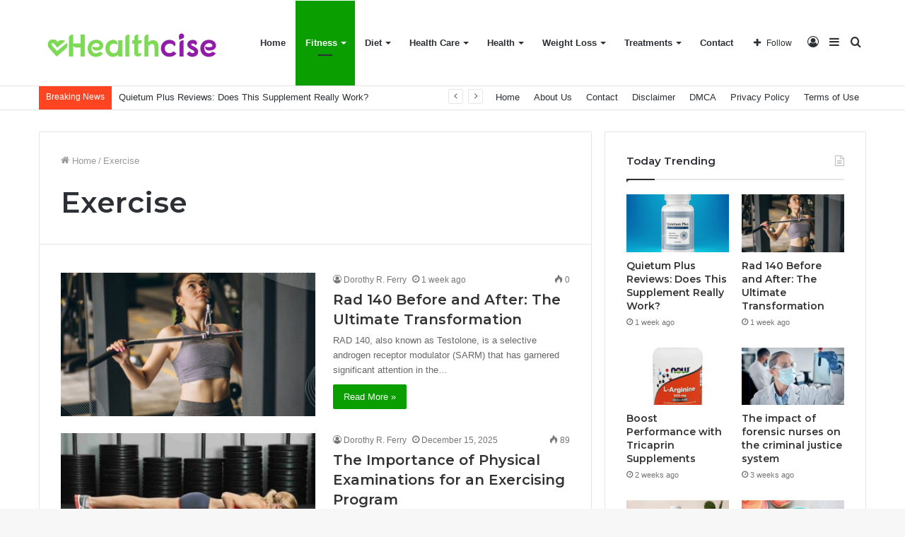

--- FILE ---
content_type: text/html; charset=UTF-8
request_url: https://healthcise.com/category/exercise/
body_size: 31692
content:
<!DOCTYPE html><html lang="en-US" class="" data-skin="light" prefix="og: https://ogp.me/ns#"><head><meta charset="UTF-8" /><link rel="profile" href="https://gmpg.org/xfn/11" /><link rel="pingback" href="https://healthcise.com/xmlrpc.php" /> <script data-cfasync="false" data-no-defer="1" data-no-minify="1" data-no-optimize="1">var ewww_webp_supported=!1;function check_webp_feature(A,e){var w;e=void 0!==e?e:function(){},ewww_webp_supported?e(ewww_webp_supported):((w=new Image).onload=function(){ewww_webp_supported=0<w.width&&0<w.height,e&&e(ewww_webp_supported)},w.onerror=function(){e&&e(!1)},w.src="data:image/webp;base64,"+{alpha:"UklGRkoAAABXRUJQVlA4WAoAAAAQAAAAAAAAAAAAQUxQSAwAAAARBxAR/Q9ERP8DAABWUDggGAAAABQBAJ0BKgEAAQAAAP4AAA3AAP7mtQAAAA=="}[A])}check_webp_feature("alpha");</script><script data-cfasync="false" data-no-defer="1" data-no-minify="1" data-no-optimize="1">var Arrive=function(c,w){"use strict";if(c.MutationObserver&&"undefined"!=typeof HTMLElement){var r,a=0,u=(r=HTMLElement.prototype.matches||HTMLElement.prototype.webkitMatchesSelector||HTMLElement.prototype.mozMatchesSelector||HTMLElement.prototype.msMatchesSelector,{matchesSelector:function(e,t){return e instanceof HTMLElement&&r.call(e,t)},addMethod:function(e,t,r){var a=e[t];e[t]=function(){return r.length==arguments.length?r.apply(this,arguments):"function"==typeof a?a.apply(this,arguments):void 0}},callCallbacks:function(e,t){t&&t.options.onceOnly&&1==t.firedElems.length&&(e=[e[0]]);for(var r,a=0;r=e[a];a++)r&&r.callback&&r.callback.call(r.elem,r.elem);t&&t.options.onceOnly&&1==t.firedElems.length&&t.me.unbindEventWithSelectorAndCallback.call(t.target,t.selector,t.callback)},checkChildNodesRecursively:function(e,t,r,a){for(var i,n=0;i=e[n];n++)r(i,t,a)&&a.push({callback:t.callback,elem:i}),0<i.childNodes.length&&u.checkChildNodesRecursively(i.childNodes,t,r,a)},mergeArrays:function(e,t){var r,a={};for(r in e)e.hasOwnProperty(r)&&(a[r]=e[r]);for(r in t)t.hasOwnProperty(r)&&(a[r]=t[r]);return a},toElementsArray:function(e){return e=void 0!==e&&("number"!=typeof e.length||e===c)?[e]:e}}),e=(l.prototype.addEvent=function(e,t,r,a){a={target:e,selector:t,options:r,callback:a,firedElems:[]};return this._beforeAdding&&this._beforeAdding(a),this._eventsBucket.push(a),a},l.prototype.removeEvent=function(e){for(var t,r=this._eventsBucket.length-1;t=this._eventsBucket[r];r--)e(t)&&(this._beforeRemoving&&this._beforeRemoving(t),(t=this._eventsBucket.splice(r,1))&&t.length&&(t[0].callback=null))},l.prototype.beforeAdding=function(e){this._beforeAdding=e},l.prototype.beforeRemoving=function(e){this._beforeRemoving=e},l),t=function(i,n){var o=new e,l=this,s={fireOnAttributesModification:!1};return o.beforeAdding(function(t){var e=t.target;e!==c.document&&e!==c||(e=document.getElementsByTagName("html")[0]);var r=new MutationObserver(function(e){n.call(this,e,t)}),a=i(t.options);r.observe(e,a),t.observer=r,t.me=l}),o.beforeRemoving(function(e){e.observer.disconnect()}),this.bindEvent=function(e,t,r){t=u.mergeArrays(s,t);for(var a=u.toElementsArray(this),i=0;i<a.length;i++)o.addEvent(a[i],e,t,r)},this.unbindEvent=function(){var r=u.toElementsArray(this);o.removeEvent(function(e){for(var t=0;t<r.length;t++)if(this===w||e.target===r[t])return!0;return!1})},this.unbindEventWithSelectorOrCallback=function(r){var a=u.toElementsArray(this),i=r,e="function"==typeof r?function(e){for(var t=0;t<a.length;t++)if((this===w||e.target===a[t])&&e.callback===i)return!0;return!1}:function(e){for(var t=0;t<a.length;t++)if((this===w||e.target===a[t])&&e.selector===r)return!0;return!1};o.removeEvent(e)},this.unbindEventWithSelectorAndCallback=function(r,a){var i=u.toElementsArray(this);o.removeEvent(function(e){for(var t=0;t<i.length;t++)if((this===w||e.target===i[t])&&e.selector===r&&e.callback===a)return!0;return!1})},this},i=new function(){var s={fireOnAttributesModification:!1,onceOnly:!1,existing:!1};function n(e,t,r){return!(!u.matchesSelector(e,t.selector)||(e._id===w&&(e._id=a++),-1!=t.firedElems.indexOf(e._id)))&&(t.firedElems.push(e._id),!0)}var c=(i=new t(function(e){var t={attributes:!1,childList:!0,subtree:!0};return e.fireOnAttributesModification&&(t.attributes=!0),t},function(e,i){e.forEach(function(e){var t=e.addedNodes,r=e.target,a=[];null!==t&&0<t.length?u.checkChildNodesRecursively(t,i,n,a):"attributes"===e.type&&n(r,i)&&a.push({callback:i.callback,elem:r}),u.callCallbacks(a,i)})})).bindEvent;return i.bindEvent=function(e,t,r){t=void 0===r?(r=t,s):u.mergeArrays(s,t);var a=u.toElementsArray(this);if(t.existing){for(var i=[],n=0;n<a.length;n++)for(var o=a[n].querySelectorAll(e),l=0;l<o.length;l++)i.push({callback:r,elem:o[l]});if(t.onceOnly&&i.length)return r.call(i[0].elem,i[0].elem);setTimeout(u.callCallbacks,1,i)}c.call(this,e,t,r)},i},o=new function(){var a={};function i(e,t){return u.matchesSelector(e,t.selector)}var n=(o=new t(function(){return{childList:!0,subtree:!0}},function(e,r){e.forEach(function(e){var t=e.removedNodes,e=[];null!==t&&0<t.length&&u.checkChildNodesRecursively(t,r,i,e),u.callCallbacks(e,r)})})).bindEvent;return o.bindEvent=function(e,t,r){t=void 0===r?(r=t,a):u.mergeArrays(a,t),n.call(this,e,t,r)},o};d(HTMLElement.prototype),d(NodeList.prototype),d(HTMLCollection.prototype),d(HTMLDocument.prototype),d(Window.prototype);var n={};return s(i,n,"unbindAllArrive"),s(o,n,"unbindAllLeave"),n}function l(){this._eventsBucket=[],this._beforeAdding=null,this._beforeRemoving=null}function s(e,t,r){u.addMethod(t,r,e.unbindEvent),u.addMethod(t,r,e.unbindEventWithSelectorOrCallback),u.addMethod(t,r,e.unbindEventWithSelectorAndCallback)}function d(e){e.arrive=i.bindEvent,s(i,e,"unbindArrive"),e.leave=o.bindEvent,s(o,e,"unbindLeave")}}(window,void 0),ewww_webp_supported=!1;function check_webp_feature(e,t){var r;ewww_webp_supported?t(ewww_webp_supported):((r=new Image).onload=function(){ewww_webp_supported=0<r.width&&0<r.height,t(ewww_webp_supported)},r.onerror=function(){t(!1)},r.src="data:image/webp;base64,"+{alpha:"UklGRkoAAABXRUJQVlA4WAoAAAAQAAAAAAAAAAAAQUxQSAwAAAARBxAR/Q9ERP8DAABWUDggGAAAABQBAJ0BKgEAAQAAAP4AAA3AAP7mtQAAAA==",animation:"UklGRlIAAABXRUJQVlA4WAoAAAASAAAAAAAAAAAAQU5JTQYAAAD/////AABBTk1GJgAAAAAAAAAAAAAAAAAAAGQAAABWUDhMDQAAAC8AAAAQBxAREYiI/gcA"}[e])}function ewwwLoadImages(e){if(e){for(var t=document.querySelectorAll(".batch-image img, .image-wrapper a, .ngg-pro-masonry-item a, .ngg-galleria-offscreen-seo-wrapper a"),r=0,a=t.length;r<a;r++)ewwwAttr(t[r],"data-src",t[r].getAttribute("data-webp")),ewwwAttr(t[r],"data-thumbnail",t[r].getAttribute("data-webp-thumbnail"));for(var i=document.querySelectorAll("div.woocommerce-product-gallery__image"),r=0,a=i.length;r<a;r++)ewwwAttr(i[r],"data-thumb",i[r].getAttribute("data-webp-thumb"))}for(var n=document.querySelectorAll("video"),r=0,a=n.length;r<a;r++)ewwwAttr(n[r],"poster",e?n[r].getAttribute("data-poster-webp"):n[r].getAttribute("data-poster-image"));for(var o,l=document.querySelectorAll("img.ewww_webp_lazy_load"),r=0,a=l.length;r<a;r++)e&&(ewwwAttr(l[r],"data-lazy-srcset",l[r].getAttribute("data-lazy-srcset-webp")),ewwwAttr(l[r],"data-srcset",l[r].getAttribute("data-srcset-webp")),ewwwAttr(l[r],"data-lazy-src",l[r].getAttribute("data-lazy-src-webp")),ewwwAttr(l[r],"data-src",l[r].getAttribute("data-src-webp")),ewwwAttr(l[r],"data-orig-file",l[r].getAttribute("data-webp-orig-file")),ewwwAttr(l[r],"data-medium-file",l[r].getAttribute("data-webp-medium-file")),ewwwAttr(l[r],"data-large-file",l[r].getAttribute("data-webp-large-file")),null!=(o=l[r].getAttribute("srcset"))&&!1!==o&&o.includes("R0lGOD")&&ewwwAttr(l[r],"src",l[r].getAttribute("data-lazy-src-webp"))),l[r].className=l[r].className.replace(/\bewww_webp_lazy_load\b/,"");for(var s=document.querySelectorAll(".ewww_webp"),r=0,a=s.length;r<a;r++)e?(ewwwAttr(s[r],"srcset",s[r].getAttribute("data-srcset-webp")),ewwwAttr(s[r],"src",s[r].getAttribute("data-src-webp")),ewwwAttr(s[r],"data-orig-file",s[r].getAttribute("data-webp-orig-file")),ewwwAttr(s[r],"data-medium-file",s[r].getAttribute("data-webp-medium-file")),ewwwAttr(s[r],"data-large-file",s[r].getAttribute("data-webp-large-file")),ewwwAttr(s[r],"data-large_image",s[r].getAttribute("data-webp-large_image")),ewwwAttr(s[r],"data-src",s[r].getAttribute("data-webp-src"))):(ewwwAttr(s[r],"srcset",s[r].getAttribute("data-srcset-img")),ewwwAttr(s[r],"src",s[r].getAttribute("data-src-img"))),s[r].className=s[r].className.replace(/\bewww_webp\b/,"ewww_webp_loaded");window.jQuery&&jQuery.fn.isotope&&jQuery.fn.imagesLoaded&&(jQuery(".fusion-posts-container-infinite").imagesLoaded(function(){jQuery(".fusion-posts-container-infinite").hasClass("isotope")&&jQuery(".fusion-posts-container-infinite").isotope()}),jQuery(".fusion-portfolio:not(.fusion-recent-works) .fusion-portfolio-wrapper").imagesLoaded(function(){jQuery(".fusion-portfolio:not(.fusion-recent-works) .fusion-portfolio-wrapper").isotope()}))}function ewwwWebPInit(e){ewwwLoadImages(e),ewwwNggLoadGalleries(e),document.arrive(".ewww_webp",function(){ewwwLoadImages(e)}),document.arrive(".ewww_webp_lazy_load",function(){ewwwLoadImages(e)}),document.arrive("videos",function(){ewwwLoadImages(e)}),"loading"==document.readyState?document.addEventListener("DOMContentLoaded",ewwwJSONParserInit):("undefined"!=typeof galleries&&ewwwNggParseGalleries(e),ewwwWooParseVariations(e))}function ewwwAttr(e,t,r){null!=r&&!1!==r&&e.setAttribute(t,r)}function ewwwJSONParserInit(){"undefined"!=typeof galleries&&check_webp_feature("alpha",ewwwNggParseGalleries),check_webp_feature("alpha",ewwwWooParseVariations)}function ewwwWooParseVariations(e){if(e)for(var t=document.querySelectorAll("form.variations_form"),r=0,a=t.length;r<a;r++){var i=t[r].getAttribute("data-product_variations"),n=!1;try{for(var o in i=JSON.parse(i))void 0!==i[o]&&void 0!==i[o].image&&(void 0!==i[o].image.src_webp&&(i[o].image.src=i[o].image.src_webp,n=!0),void 0!==i[o].image.srcset_webp&&(i[o].image.srcset=i[o].image.srcset_webp,n=!0),void 0!==i[o].image.full_src_webp&&(i[o].image.full_src=i[o].image.full_src_webp,n=!0),void 0!==i[o].image.gallery_thumbnail_src_webp&&(i[o].image.gallery_thumbnail_src=i[o].image.gallery_thumbnail_src_webp,n=!0),void 0!==i[o].image.thumb_src_webp&&(i[o].image.thumb_src=i[o].image.thumb_src_webp,n=!0));n&&ewwwAttr(t[r],"data-product_variations",JSON.stringify(i))}catch(e){}}}function ewwwNggParseGalleries(e){if(e)for(var t in galleries){var r=galleries[t];galleries[t].images_list=ewwwNggParseImageList(r.images_list)}}function ewwwNggLoadGalleries(e){e&&document.addEventListener("ngg.galleria.themeadded",function(e,t){window.ngg_galleria._create_backup=window.ngg_galleria.create,window.ngg_galleria.create=function(e,t){var r=$(e).data("id");return galleries["gallery_"+r].images_list=ewwwNggParseImageList(galleries["gallery_"+r].images_list),window.ngg_galleria._create_backup(e,t)}})}function ewwwNggParseImageList(e){for(var t in e){var r=e[t];if(void 0!==r["image-webp"]&&(e[t].image=r["image-webp"],delete e[t]["image-webp"]),void 0!==r["thumb-webp"]&&(e[t].thumb=r["thumb-webp"],delete e[t]["thumb-webp"]),void 0!==r.full_image_webp&&(e[t].full_image=r.full_image_webp,delete e[t].full_image_webp),void 0!==r.srcsets)for(var a in r.srcsets)nggSrcset=r.srcsets[a],void 0!==r.srcsets[a+"-webp"]&&(e[t].srcsets[a]=r.srcsets[a+"-webp"],delete e[t].srcsets[a+"-webp"]);if(void 0!==r.full_srcsets)for(var i in r.full_srcsets)nggFSrcset=r.full_srcsets[i],void 0!==r.full_srcsets[i+"-webp"]&&(e[t].full_srcsets[i]=r.full_srcsets[i+"-webp"],delete e[t].full_srcsets[i+"-webp"])}return e}check_webp_feature("alpha",ewwwWebPInit);</script> <title>Exercise - Health Cise</title><meta name="robots" content="follow, index, max-snippet:-1, max-video-preview:-1, max-image-preview:large"/><link rel="canonical" href="https://healthcise.com/category/exercise/" /><link rel="next" href="https://healthcise.com/category/exercise/page/2/" /><meta property="og:locale" content="en_US" /><meta property="og:type" content="article" /><meta property="og:title" content="Exercise - Health Cise" /><meta property="og:url" content="https://healthcise.com/category/exercise/" /><meta property="og:site_name" content="Health Cise" /><meta name="twitter:card" content="summary_large_image" /><meta name="twitter:title" content="Exercise - Health Cise" /><meta name="twitter:label1" content="Posts" /><meta name="twitter:data1" content="14" /> <script type="application/ld+json" class="rank-math-schema">{"@context":"https://schema.org","@graph":[{"@type":"Person","@id":"https://healthcise.com/#person","name":"Health Cise"},{"@type":"WebSite","@id":"https://healthcise.com/#website","url":"https://healthcise.com","name":"Health Cise","publisher":{"@id":"https://healthcise.com/#person"},"inLanguage":"en-US"},{"@type":"CollectionPage","@id":"https://healthcise.com/category/exercise/#webpage","url":"https://healthcise.com/category/exercise/","name":"Exercise - Health Cise","isPartOf":{"@id":"https://healthcise.com/#website"},"inLanguage":"en-US"}]}</script> <link rel="alternate" type="application/rss+xml" title="Health Cise &raquo; Feed" href="https://healthcise.com/feed/" /><link rel="alternate" type="application/rss+xml" title="Health Cise &raquo; Exercise Category Feed" href="https://healthcise.com/category/exercise/feed/" /><style id='wp-img-auto-sizes-contain-inline-css' type='text/css'>img:is([sizes=auto i],[sizes^="auto," i]){contain-intrinsic-size:3000px 1500px}
/*# sourceURL=wp-img-auto-sizes-contain-inline-css */</style><style id="litespeed-ccss">html{-ms-touch-action:manipulation;touch-action:manipulation;-webkit-text-size-adjust:100%;-ms-text-size-adjust:100%}aside,header,nav{display:block}a{background-color:transparent}img{border-style:none}button,input{font:inherit}button,input{overflow:visible}button,input{margin:0}button{text-transform:none}button,[type=submit]{-webkit-appearance:button}button::-moz-focus-inner,input::-moz-focus-inner{border:0;padding:0}button:-moz-focusring,input:-moz-focusring{outline:1px dotted ButtonText}[type=checkbox]{box-sizing:border-box;padding:0}[type=search]{-webkit-appearance:textfield}[type=search]::-webkit-search-cancel-button,[type=search]::-webkit-search-decoration{-webkit-appearance:none}*{padding:0;margin:0;list-style:none;border:0;outline:none;box-sizing:border-box}*:before,*:after{box-sizing:border-box}body{background:#f7f7f7;color:#2c2f34;font-family:-apple-system,BlinkMacSystemFont,"Segoe UI",Roboto,Oxygen,Oxygen-Sans,Ubuntu,Cantarell,"Helvetica Neue","Open Sans",Arial,sans-serif;font-size:13px;line-height:21px}h1,h2,h3,.the-subtitle{line-height:1.4;font-weight:600}h1{font-size:41px;font-weight:700}h2{font-size:27px}h3{font-size:23px}.the-subtitle{font-size:17px}a{color:#333;text-decoration:none}img{max-width:100%;height:auto}p{line-height:21px}.screen-reader-text{clip:rect(1px,1px,1px,1px);position:absolute!important;height:1px;width:1px;overflow:hidden}.tie-icon:before,[class^=tie-icon-],[class*=" tie-icon-"]{font-family:'tiefonticon'!important;speak:never;font-style:normal;font-weight:400;font-variant:normal;text-transform:none;line-height:1;-webkit-font-smoothing:antialiased;-moz-osx-font-smoothing:grayscale;display:inline-block}body.tie-no-js a.remove,body.tie-no-js .comp-sub-menu,body.tie-no-js .menu-sub-content{display:none!important}body.tie-no-js .tie-icon:before,body.tie-no-js [class^=tie-icon-],body.tie-no-js [class*=" tie-icon-"]{visibility:hidden!important}body.tie-no-js [class^=tie-icon-]:before,body.tie-no-js [class*=" tie-icon-"]:before{content:"\f105"}.tie-popup,#autocomplete-suggestions{display:none}.container{margin-right:auto;margin-left:auto;padding-left:15px;padding-right:15px}.container:after{content:"";display:table;clear:both}@media (min-width:768px){.container{width:100%}}@media (min-width:1200px){.container{max-width:1200px}}.tie-row{margin-left:-15px;margin-right:-15px}.tie-row:after{content:"";display:table;clear:both}.tie-col-md-4,.tie-col-md-8,.tie-col-xs-12{position:relative;min-height:1px;padding-left:15px;padding-right:15px}.tie-col-xs-12{float:left}.tie-col-xs-12{width:100%}@media (min-width:992px){.tie-col-md-4,.tie-col-md-8{float:left}.tie-col-md-4{width:33.33333%}.tie-col-md-8{width:66.66667%}}.tie-alignleft{float:left}.tie-alignright{float:right}.fullwidth{width:100%!important}.clearfix:before,.clearfix:after{content:"20";display:block;height:0;overflow:hidden}.clearfix:after{clear:both}.tie-container,#tie-wrapper{height:100%;min-height:650px}.tie-container{position:relative;overflow:hidden}#tie-wrapper{background:#fff;position:relative;z-index:108;height:100%;margin:0 auto}.container-wrapper{background:#fff;border:1px solid rgba(0,0,0,.1);border-radius:2px;padding:30px}#content{margin-top:30px}@media (max-width:991px){#content{margin-top:15px}}.site-content{-ms-word-wrap:break-word;word-wrap:break-word}.theme-header{background:#fff;position:relative;z-index:999}.theme-header:after{content:"";display:table;clear:both}.theme-header.top-nav-below .top-nav{z-index:8}#logo{margin-top:40px;margin-bottom:40px;display:block;float:left}#logo img{vertical-align:middle}#logo a{display:inline-block}@media (max-width:991px){#theme-header.has-normal-width-logo #logo{margin:14px 0!important;text-align:left;line-height:1}#theme-header.has-normal-width-logo #logo img{width:auto;height:auto;max-width:190px}}@media (max-width:479px){#theme-header.has-normal-width-logo #logo img{max-width:160px;max-height:60px!important}}@media (max-width:991px){#theme-header.mobile-header-default.header-layout-1 .header-layout-1-logo{-webkit-flex-grow:10;-ms-flex-positive:10;flex-grow:10}}.components{float:right}.components>li{position:relative;float:right;list-style:none}.components>li>a{display:block;position:relative;width:30px;text-align:center;line-height:inherit;font-size:16px}.components a.follow-btn{width:auto;padding-left:15px;padding-right:15px;overflow:hidden}.components .follow-btn .tie-icon-plus{font-size:13px}.components .follow-btn .follow-text{font-size:12px;margin-left:8px;display:block;float:right}.header-layout-1 #menu-components-wrap{display:-webkit-flex;display:-ms-flexbox;display:flex;-webkit-justify-content:flex-end;-ms-flex-pack:end;justify-content:flex-end}.header-layout-1 .main-menu-wrapper{display:table;width:100%}.header-layout-1 #logo{line-height:1;float:left;margin-top:20px;margin-bottom:20px}.header-layout-1 .header-layout-1-logo{display:table-cell;vertical-align:middle;float:none}@media (max-width:991px){.header-layout-1 .main-menu-wrapper{border-width:0;display:-webkit-flex;display:-ms-flexbox;display:flex;-webkit-flex-flow:row nowrap;-ms-flex-flow:row nowrap;flex-flow:row nowrap;-webkit-align-items:center;-ms-flex-align:center;align-items:center;-webkit-justify-content:space-between;-ms-flex-pack:justify;justify-content:space-between}}.mobile-header-components{display:none;z-index:10;height:30px;line-height:30px;-webkit-flex-wrap:nowrap;-ms-flex-wrap:nowrap;flex-wrap:nowrap;-webkit-flex:1 1 0%;-ms-flex:1 1 0%;flex:1 1 0%}.mobile-header-components .components{float:none;display:-webkit-flex!important;display:-ms-flexbox!important;display:flex!important;-webkit-justify-content:stretch;-ms-flex-pack:stretch;justify-content:stretch}.mobile-header-components .components li.custom-menu-link{display:inline-block;float:none}.mobile-header-components .components li.custom-menu-link>a{width:20px;padding-bottom:15px}.mobile-header-components [class^=tie-icon-]{font-size:18px;width:20px;height:20px;vertical-align:middle}.mobile-header-components .tie-mobile-menu-icon{font-size:20px}.mobile-header-components .nav-icon{display:inline-block;width:20px;height:2px;background-color:#2c2f34;position:relative;top:-4px}.mobile-header-components .nav-icon:before,.mobile-header-components .nav-icon:after{position:absolute;right:0;background-color:#2c2f34;content:'';display:block;width:100%;height:100%;-webkit-transform:translateZ(0);transform:translateZ(0);-webkit-backface-visibility:hidden;backface-visibility:hidden}.mobile-header-components .nav-icon:before{-webkit-transform:translateY(-7px);-ms-transform:translateY(-7px);transform:translateY(-7px)}.mobile-header-components .nav-icon:after{-webkit-transform:translateY(7px);-ms-transform:translateY(7px);transform:translateY(7px)}#mobile-header-components-area_1 .components li.custom-menu-link>a{margin-right:15px}#mobile-header-components-area_2 .components{-webkit-flex-direction:row-reverse;-ms-flex-direction:row-reverse;flex-direction:row-reverse}#mobile-header-components-area_2 .components li.custom-menu-link>a{margin-left:15px}@media (max-width:991px){#tie-body #mobile-container,.mobile-header-components{display:block}#slide-sidebar-widgets{display:none}}.top-nav{background-color:#fff;position:relative;z-index:10;line-height:35px;border:1px solid rgba(0,0,0,.1);border-width:1px 0;color:#2c2f34}.top-nav a:not(.button):not(:hover){color:#2c2f34}.topbar-wrapper{display:-webkit-flex;display:-ms-flexbox;display:flex;min-height:35px}.top-nav .tie-alignleft,.top-nav .tie-alignright{-webkit-flex-grow:1;-ms-flex-positive:1;flex-grow:1;position:relative}.top-nav.has-breaking-news .tie-alignleft{-webkit-flex:1 0 100px;-ms-flex:1 0 100px;flex:1 0 100px}.top-nav.has-breaking-news .tie-alignright{-webkit-flex-grow:0;-ms-flex-positive:0;flex-grow:0;z-index:1}@media (min-width:992px){.header-layout-1.top-nav-below:not(.has-shadow) .top-nav{border-width:0 0 1px}}.top-menu .menu a{padding:0 10px}.top-menu .menu li{position:relative}.tie-alignright .top-menu{float:right;border-width:0 1px}@media (max-width:991px){.top-menu,.theme-header .components{display:none}}.breaking{display:none}.main-nav-wrapper{position:relative;z-index:4}.main-nav-below.top-nav-below-main-nav .main-nav-wrapper{z-index:9}.main-nav{position:relative;border:1px solid rgba(0,0,0,.1);border-width:1px 0}.main-menu-wrapper{border:0 solid rgba(0,0,0,.1);position:relative}@media (min-width:992px){.header-menu{float:left}.header-menu .menu li{display:block;float:left}.header-menu .menu a{display:block;position:relative}.header-menu .menu .sub-menu a{padding:8px 10px}.header-menu .menu ul{box-shadow:0 2px 5px rgba(0,0,0,.1)}.header-menu .menu ul li{position:relative}.header-menu .menu ul a{border-width:0 0 1px}.header-menu .menu ul ul{top:0;left:100%}#main-nav{z-index:9;line-height:60px}.top-nav-below-main-nav #main-nav .main-menu>ul>li,.header-layout-1.top-nav-below #main-nav .main-menu>ul>li{border-bottom:0;margin-bottom:0}.main-menu .menu>li>a{padding:0 14px;font-size:13px;font-weight:600}.main-menu .menu>li>.menu-sub-content{border-top:2px solid #08f}.main-menu .menu>li.tie-current-menu{border-bottom:5px solid #08f;margin-bottom:-5px}.main-menu .menu>li.tie-current-menu>a:after{content:"";width:20px;height:2px;position:absolute;margin-top:17px;left:50%;top:50%;bottom:auto;right:auto;-webkit-transform:translateX(-50%) translateY(-50%);-ms-transform:translateX(-50%) translateY(-50%);transform:translateX(-50%) translateY(-50%);background:#2c2f34}.main-menu .menu ul{line-height:20px;z-index:1}.main-menu .menu-sub-content{display:none;padding:15px;width:230px;position:absolute;box-shadow:0 2px 2px rgba(0,0,0,.15)}.main-menu .menu-sub-content a{width:200px}.main-menu .menu-sub-content .menu-item-has-children>a:before{right:5px}nav.main-nav .menu>li.tie-current-menu>a{background-color:#08f;color:#fff}.main-nav-light .main-nav{background-color:#fff;color:#2c2f34}.main-nav-light .main-nav .menu-sub-content{background:#fff}.main-nav-light .main-nav .menu ul li.current-menu-item:not(.mega-link-column)>a{color:#08f}.main-nav-light .main-nav .menu a,.main-nav-light .main-nav .components li a{color:#2c2f34}}@media (min-width:992px){.menu-item-has-children>a:before{content:'';position:absolute;right:12px;margin-top:2px;top:50%;bottom:auto;-webkit-transform:translateY(-50%);-ms-transform:translateY(-50%);transform:translateY(-50%);width:0;height:0;border:4px solid transparent;border-top:4px solid #fff}.menu-item-has-children .menu-item-has-children>a:before{border:4px solid transparent;border-left-color:#fff}.menu>.menu-item-has-children:not(.is-icon-only)>a{padding-right:25px}.main-menu .menu>li.tie-current-menu>a:before{border-top-color:#fff}.main-nav-light .main-nav .menu-item-has-children>a:before{border-top-color:#2c2f34}.main-nav-light .main-nav .menu-item-has-children .menu-item-has-children>a:before{border-top-color:transparent;border-left-color:#2c2f34}}@media (min-width:992px){.main-nav-below.top-nav-below #main-nav:not(.fixed-nav){bottom:-1px}}.header-layout-1.main-nav-below.top-nav-below-main-nav .main-nav-wrapper{z-index:9}.header-layout-1.main-nav-below.top-nav-below-main-nav .main-nav{margin-bottom:-1px;bottom:0;border-top-width:0}@media (min-width:992px){.header-layout-1.main-nav-below.top-nav-below-main-nav .top-nav{margin-top:-1px}}@media only screen and (min-width:992px) and (max-width:1100px){.main-nav .menu>li:not(.is-icon-only)>a{padding-left:7px;padding-right:7px}.main-nav .menu>li:not(.is-icon-only)>a:before{display:none}}@media (max-width:991px){#tie-wrapper header#theme-header{box-shadow:none;background:0 0!important}.header-layout-1 .main-nav{border-width:0;box-shadow:0 3px 7px 0 rgba(0,0,0,.1)}.header-layout-1.top-nav-below .main-nav:not(.fixed-nav){box-shadow:none}.header-layout-1 .main-nav{background-color:#fff}.header-layout-1.main-nav-below.top-nav-below-main-nav .main-nav{margin-bottom:0}.header-layout-1 #menu-components-wrap{display:none}.main-menu-wrapper .tie-alignleft{width:100%}}.comp-sub-menu{display:none;position:absolute;z-index:1;right:0;width:250px;overflow:hidden;padding:20px;background:#fff;box-shadow:0 3px 4px rgba(0,0,0,.2);box-sizing:content-box}.comp-sub-menu li{position:relative;border:solid rgba(0,0,0,.08);border-width:1px 0 0;width:100%}.comp-sub-menu li:last-child{margin-bottom:0;border-bottom-width:0}.comp-sub-menu.dropdown-social-icons{width:150px;padding:0;margin:0;line-height:35px}.comp-sub-menu.dropdown-social-icons li{margin:0}.comp-sub-menu.dropdown-social-icons a{display:block;font-size:13px}.comp-sub-menu.dropdown-social-icons a span{color:#2c2f34}.comp-sub-menu.dropdown-social-icons a .tie-social-icon{width:50px;text-align:center;display:inline-block}.comp-sub-menu.dropdown-social-icons li:last-child{border-bottom:0}@media (min-width:992px){.theme-header .top-menu li>a:before{border-top-color:#2c2f34}}.breaking{float:left;width:100%;height:35px;line-height:35px;display:block}.breaking-title{padding:0 10px;display:block;float:left;color:#fff;font-size:12px;position:relative}.breaking-title span{position:relative;z-index:1}.breaking-title span.breaking-icon{display:none}@media (max-width:600px){.breaking-title span.breaking-icon{display:inline-block}.breaking-title .breaking-title-text{display:none}}.breaking-title:before{content:"";background:#f05555;width:100%;height:100%;position:absolute;left:0;top:0;z-index:0}.breaking-news{display:none}@media (max-width:767px){.magazine1:not(.has-builder):not(.error404) .main-content,.magazine1:not(.has-builder):not(.error404) .sidebar{padding-left:0;padding-right:0}}input{border:1px solid rgba(0,0,0,.1);color:#2c2f34;font-size:13px;outline:none;padding:5px;line-height:23px;border-radius:2px;max-width:100%;background-color:transparent}input:not([type=checkbox]):not([type=radio]){-webkit-appearance:none;-moz-appearance:none;appearance:none;outline:none}@media (max-width:767px){input:not([type=submit]){font-size:16px!important}}.button,[type=submit]{width:auto;position:relative;background-color:#08f;color:#fff;padding:7px 15px;margin:0;font-weight:400;font-size:13px;display:inline-block;text-align:center;line-height:21px;border:none;text-decoration:none;vertical-align:middle;border-radius:2px;-webkit-appearance:none;-moz-appearance:none;appearance:none}.more-link{margin-top:10px;white-space:nowrap;word-wrap:normal}.background-overlay{background-attachment:fixed}.sidebar-right .main-content{float:left}.sidebar-right .sidebar{float:right}@media (min-width:992px){.sidebar-right.magazine1 .main-content{padding-right:3px}}.post-thumb{position:relative;height:100%;display:block;-webkit-backface-visibility:hidden;backface-visibility:hidden;-webkit-transform:rotate(0);-ms-transform:rotate(0);transform:rotate(0)}.post-thumb img{width:100%;display:block}.post-meta{margin:10px 0 8px;font-size:12px;overflow:hidden}.post-meta,.post-meta a:not(:hover){color:#767676}.post-meta .meta-item{margin-right:8px;display:inline-block}.post-meta .meta-item.tie-icon:before{padding-right:3px}.post-meta .meta-item.date:before{content:"\f017"}.post-meta .no-avatars .author-name:before{content:"\f007";padding-right:3px}.post-meta .tie-alignright .meta-item:last-child{margin:0!important}@media (max-width:767px){.main-content .post-meta>span,.main-content .post-meta>div{float:left}}#breadcrumb{margin:50px 0 0}#breadcrumb,#breadcrumb a:not(:hover){color:#999}#breadcrumb .delimiter{margin:0 3px;font-style:normal}.entry-header-outer #breadcrumb{margin:0 0 20px;padding:0}.social-icons-item{float:right;margin-left:6px;position:relative}.social-icons-item .social-link span{color:#2c2f34}.social-icons-widget .social-icons-item .social-link{width:24px;height:24px;line-height:24px;padding:0;display:block;text-align:center;border-radius:2px}.social-icons-item .facebook-social-icon{background-color:#4080ff!important}.social-icons-item .facebook-social-icon span{color:#4080ff}.social-icons-item .twitter-social-icon{background-color:#40bff5!important}.social-icons-item .twitter-social-icon span{color:#40bff5}.social-icons-item .instagram-social-icon{background-color:#c13584!important}.social-icons-item .instagram-social-icon span{color:#c13584}.social-icons-item .youtube-social-icon{background-color:#ef4e41!important}.social-icons-item .youtube-social-icon span{color:#ef4e41}ul:not(.solid-social-icons) .social-icons-item a:not(:hover){background-color:transparent!important}.solid-social-icons .social-link{background-color:#2c2f34}.dark-skin .solid-social-icons .social-link{background-color:#27292d;border-color:#27292d}.solid-social-icons .social-link span{color:#fff!important}@media (max-width:767px){.container-wrapper{padding:20px 15px}}#mobile-container{display:none;padding:10px 30px 30px}#mobile-menu{margin-bottom:20px;position:relative;padding-top:15px}#mobile-social-icons{margin-bottom:15px}#mobile-social-icons ul{text-align:center;overflow:hidden}#mobile-social-icons ul .social-icons-item{float:none;display:inline-block}#mobile-social-icons .social-icons-item{margin:0}#mobile-social-icons .social-icons-item .social-link{background:0 0;border:none}#mobile-search .search-form{overflow:hidden}#mobile-search .search-form:after{position:absolute;content:"\f002";font-family:'tiefonticon';top:4px;right:10px;line-height:30px;width:30px;font-size:16px;border-radius:50%;text-align:center;color:#fff}#mobile-search .search-field{background-color:rgba(0,0,0,.05);border-color:rgba(255,255,255,.1);color:#fff;width:100%;border-radius:50px;padding:7px 45px 7px 20px}#mobile-search .search-submit{background:0 0;font-size:0;width:35px;height:38px;position:absolute;top:0;right:5px;z-index:1}#mobile-search input::-webkit-input-placeholder{color:rgba(255,255,255,.6)}#mobile-search input::-moz-placeholder{color:rgba(255,255,255,.6)}#mobile-search input:-moz-placeholder{color:rgba(255,255,255,.6)}#mobile-search input:-ms-input-placeholder{color:rgba(255,255,255,.6)}.block-head-1 .the-global-title{position:relative;font-size:17px;padding:0 0 15px;border-bottom:2px solid rgba(0,0,0,.1);margin-bottom:20px}.block-head-1 .the-global-title:after{content:"";background:#2c2f34;width:40px;height:2px;position:absolute;bottom:-2px;left:0}.block-head-1 .the-global-title:before{content:"";width:0;height:0;position:absolute;bottom:-5px;left:0;border-left:0;border-right:5px solid transparent;border-top:5px solid #2c2f34}.mag-box-container{position:relative}.mag-box .posts-items li:nth-child(1){margin-top:0}.mag-box{margin-bottom:30px;clear:both}@media (max-width:991px){.mag-box{margin-bottom:15px}}.mag-box .posts-items{clear:both;margin:0 -2%}.mag-box .posts-items li{float:left;width:50%;margin-top:24px;padding:0 2%}@media (max-width:670px){.mag-box .posts-items li{width:100%}.mag-box .posts-items li:not(:first-child){margin-top:14px}}.mag-box .post-title{font-size:20px;line-height:1.4}.mag-box .post-meta{margin:0 0 3px}.mag-box .post-excerpt{margin-top:5px;color:#666;word-break:break-word}.mag-box li:not(:first-child) .post-thumb{float:left;margin-right:15px}.mag-box li:not(:first-child) .post-details{padding-left:125px}.mag-box li:not(:first-child) .post-title{font-size:14px}.wide-post-box .posts-items{margin:0}.wide-post-box .posts-items li{width:100%;padding:0;display:-webkit-flex!important;display:-ms-flexbox!important;display:flex!important}.wide-post-box .posts-items li .post-title{font-size:20px}.wide-post-box .posts-items li .post-thumb{margin-right:25px;float:none;-webkit-flex:0 0 50%;-ms-flex:0 0 50%;flex:0 0 50%;width:50%;max-width:420px}@media (max-width:767px){.wide-post-box .posts-items li .post-thumb{-webkit-flex:1 0 40%;-ms-flex:1 0 40%;flex:1 0 40%;width:40%;max-width:40%;margin-right:3.55%}}.wide-post-box .posts-items li .post-details{-webkit-flex:1 1 auto;-ms-flex:1 1 auto;flex:1 1 auto;padding:0!important}@media (max-width:580px){.wide-post-box .posts-items li{-webkit-flex-direction:column;-ms-flex-direction:column;flex-direction:column}.wide-post-box .posts-items li .post-thumb{width:100%;-webkit-flex:1 0 100%;-ms-flex:1 0 100%;flex:1 0 100%;max-width:100%;margin:0 0 10px}.wide-post-box .posts-items li .post-meta{width:100%}}.archive:not(.bbpress) .entry-header-outer{border-radius:2px;border-bottom-right-radius:0;border-bottom-left-radius:0}.archive:not(.bbpress) .entry-header-outer #breadcrumb{margin-bottom:20px;padding:0}.archive:not(.bbpress) .mag-box .container-wrapper{border-top-width:0;border-radius:2px;border-top-left-radius:0;border-top-right-radius:0}.archive:not(.bbpress) .mag-box{margin-bottom:0}.archive .wide-post-box .container-wrapper{padding-top:40px}#tie-wrapper:after{position:absolute;z-index:1000;top:-10%;left:-50%;width:0;height:0;background:rgba(0,0,0,.2);content:'';opacity:0}.side-aside{position:fixed;top:0;z-index:111;visibility:hidden;width:350px;max-width:100%;height:100%;background:#161619;background-repeat:no-repeat;background-position:center top;background-size:cover;overflow-y:auto}@media (min-width:992px){.side-aside{right:0;-webkit-transform:translate(350px,0);-ms-transform:translate(350px,0);transform:translate(350px,0)}}@media (max-width:991px){.side-aside.appear-from-left{left:0;-webkit-transform:translate(-100%,0);-ms-transform:translate(-100%,0);transform:translate(-100%,0)}.side-aside.is-fullwidth{width:100%}}.is-desktop .side-aside .has-custom-scroll{padding:50px 0 0}.side-aside:after{position:absolute;top:0;left:0;width:100%;height:100%;background:rgba(0,0,0,.2);content:'';opacity:1}.site-footer .widget-title-icon{display:none}.dark-skin{background-color:#1f2024;color:#fff}.dark-skin input:not([type=submit]){color:#ccc}.dark-skin a:not(:hover){color:#fff}.dark-skin input:not([type=submit]){border-color:rgba(255,255,255,.1)}.dark-skin .widget-title-icon{color:#ccc}.sidebar .container-wrapper{margin-bottom:30px}@media (max-width:991px){.sidebar .container-wrapper{margin-bottom:15px}}@media (max-width:991px){.has-sidebar .sidebar{margin-top:15px}}.widget-title{position:relative}.widget-title .the-subtitle{font-size:15px;min-height:15px}.widget-title-icon{position:absolute;right:0;top:1px;color:#b9bec3;font-size:15px}.widget-title-icon:before{content:"\f08d"}.post-widget-body{padding-left:125px}.post-widget-body .post-title{font-size:14px;line-height:1.4;margin-bottom:5px}.post-widget-thumbnail{float:left;margin-right:15px;position:relative}.widget li{padding:6px 0}.widget li:first-child{padding-top:0}.widget li:last-child{padding-bottom:0;border-bottom:0}.widget li:after{clear:both;display:table;content:""}.widget .post-meta{margin:2px 0 0;font-size:11px;line-height:17px}.posts-list .widget-title-icon:before{content:"\f0f6"}.widget-posts-list-container{position:relative}.posts-list-half-posts .posts-list-items li{padding-bottom:20px}.posts-list-half-posts li .post-widget-thumbnail{width:100%;margin-right:0;margin-bottom:10px}.posts-list-half-posts li .post-widget-thumbnail a{min-height:40px}.posts-list-half-posts li .post-widget-body{padding-left:0}.posts-list-half-posts .posts-list-items{overflow:hidden;margin-bottom:-20px}.posts-list-half-posts li{width:47%;float:left}@media only screen and (min-width:480px) and (max-width:992px){.posts-list-half-posts li{width:48%}}.posts-list-half-posts li:nth-child(2){padding-top:0}.posts-list-half-posts li:nth-child(2n){float:right}.posts-list-half-posts li:nth-child(2n+1){clear:both}.posts-list-half-posts li .post-title{font-size:14px;line-height:1.4}.posts-list-half-posts .post-meta{overflow:inherit}@media (max-width:991px){.posts-list-half-posts li .post-title{font-size:20px}}@media (max-width:670px){.posts-list-half-posts li .post-title{font-size:14px}}form.search-form{overflow:auto;position:relative;width:100%;margin-top:10px}.search-field{float:left;width:73%;padding:8px 15px}.search-submit[type=submit]{float:right;padding:10px 5px;margin-left:2%;width:25%}.login-widget .widget-title-icon:before{content:"\f023"}.login-widget form input[type=text],.login-widget form input[type=password]{width:100%;float:none;margin-bottom:15px}.login-widget .pass-container{position:relative}.login-widget .pass-container input[type=password]{padding-right:70px}.login-widget .forget-text{position:absolute;right:10px;line-height:37px;top:0;font-size:12px}.login-widget .forget-text:not(:hover){color:#2c2f34}.login-widget .rememberme{display:block;margin-bottom:15px}li.widget-post-list{padding:7px 0;position:relative}.subscribe-widget .widget-title-icon:before{content:"\f0e0"}.social-icons-widget ul{margin:0 -3px}.social-icons-widget .social-icons-item{float:left;margin:3px;border-bottom:0;padding:0}.social-icons-widget .social-icons-item .social-link{width:40px;height:40px;line-height:41px;font-size:18px}@media (max-width:479px){.social-icons-widget .social-icons-item{float:none;display:inline-block}}a.remove{position:absolute;top:0;right:0;display:block;speak:never;-webkit-font-smoothing:antialiased;-moz-osx-font-smoothing:grayscale;width:20px;height:20px;display:block;line-height:20px;text-align:center;font-size:15px}a.remove:before{content:"\e117";font-family:'tiefonticon';color:#e74c3c}a.remove.big-btn{width:25px;height:25px;line-height:25px;font-size:22px}a.remove.light-btn:not(:hover):before{color:#fff}.side-aside a.remove{z-index:1;top:15px;left:50%;right:auto;-webkit-transform:translateX(-50%);-ms-transform:translateX(-50%);transform:translateX(-50%)}.tie-popup a.remove{-webkit-transform:scale(.2);-ms-transform:scale(.2);transform:scale(.2);opacity:0;top:15px;right:15px;z-index:1}.theiaStickySidebar:after{content:"";display:table;clear:both}.side-aside,.has-custom-scroll{overflow-x:hidden;scrollbar-width:thin}.side-aside::-webkit-scrollbar,.has-custom-scroll::-webkit-scrollbar{width:5px}.side-aside::-webkit-scrollbar-track,.has-custom-scroll::-webkit-scrollbar-track{background:0 0}.side-aside::-webkit-scrollbar-thumb,.has-custom-scroll::-webkit-scrollbar-thumb{border-radius:20px;background:rgba(0,0,0,.2)}.dark-skin .has-custom-scroll::-webkit-scrollbar-thumb{background:#000}.tie-popup{position:fixed;z-index:99999;left:0;top:0;height:100%;width:100%;background-color:rgba(0,0,0,.9);display:none;-webkit-perspective:600px;perspective:600px}.tie-popup-container{position:relative;z-index:100;width:90%;max-width:420px;margin:10em auto 0;border-radius:2px;box-shadow:0 0 20px rgba(0,0,0,.2);will-change:transform,opacity;-webkit-transform:scale(.5);-ms-transform:scale(.5);transform:scale(.5);opacity:0}.tie-popup-container .login-submit{padding-top:15px;padding-bottom:15px}.tie-popup-container .container-wrapper{padding:60px;background-color:#fff!important;border-radius:5px}@media (max-width:479px){.tie-popup-container .container-wrapper{padding:30px}}.pop-up-live-search{will-change:transform,opacity;-webkit-transform:scale(.7);-ms-transform:scale(.7);transform:scale(.7);opacity:0}.tie-popup-search-wrap::-webkit-input-placeholder{color:#fff}.tie-popup-search-wrap::-moz-placeholder{color:#fff}.tie-popup-search-wrap:-moz-placeholder{color:#fff}.tie-popup-search-wrap:-ms-input-placeholder{color:#fff}.tie-popup-search-wrap form{position:relative;height:80px;margin-bottom:20px}.popup-search-wrap-inner{position:relative;padding:80px 15px 0;margin:0 auto;max-width:800px}input.tie-popup-search-input{width:100%;height:80px;line-height:80px;background:rgba(0,0,0,.7)!important;font-weight:500;font-size:22px;border:0;padding-right:80px;padding-left:30px;color:#fff}button.tie-popup-search-submit{font-size:28px;color:#666;position:absolute;right:10px;top:20px;background:0 0!important}#tie-popup-search-mobile .popup-search-wrap-inner{padding-top:50px}#tie-popup-search-mobile input.tie-popup-search-input{height:50px;line-height:1;padding-left:20px;padding-right:50px}#tie-popup-search-mobile button.tie-popup-search-submit{font-size:16px;top:9px;right:0}#autocomplete-suggestions{overflow:auto;padding:20px;color:#eee;position:absolute;display:none;width:370px;z-index:9999}.tie-icon-facebook:before{content:"\f09a"}.tie-icon-search:before{content:"\f002"}.tie-icon-author:before{content:"\f007"}.tie-icon-plus:before{content:"\f067"}.tie-icon-search:before{content:"\f002"}.tie-icon-home:before{content:"\f015"}.tie-icon-twitter:before{content:"\f099"}.tie-icon-navicon:before{content:"\f0c9"}.tie-icon-bolt:before{content:"\f0e7"}.tie-icon-youtube:before{content:"\f16a"}.tie-icon-instagram:before{content:"\f16d"}.tie-icon-facebook:before{content:"\f09a"}.tie-icon-fire:before{content:"\e900"}.tie-popup-search-submit,#main-nav .menu ul li.current-menu-item:not(.mega-link-column)>a{color:#0a9e01}[type=submit],.button,nav.main-nav .menu>li.tie-current-menu>a{background-color:#0a9e01;color:#fff}.main-menu .menu>li>.menu-sub-content{border-color:#0a9e01}.main-menu .menu>li.tie-current-menu{border-bottom-color:#0a9e01}.main-nav .main-menu .menu>li.tie-current-menu>a:before{border-top-color:#fff}.tie-popup-search-submit,#main-nav .menu ul li.current-menu-item:not(.mega-link-column)>a{color:#0a9e01}[type=submit],.button,nav.main-nav .menu>li.tie-current-menu>a{background-color:#0a9e01;color:#fff}.main-menu .menu>li>.menu-sub-content{border-color:#0a9e01}.main-menu .menu>li.tie-current-menu{border-bottom-color:#0a9e01}.main-nav .main-menu .menu>li.tie-current-menu>a:before{border-top-color:#fff}#top-nav .breaking-title{color:#fff}#top-nav .breaking-title:before{background-color:#f42}@media (max-width:991px){.side-aside.dark-skin{background:#0a9e01;background:-webkit-linear-gradient(135deg,#66a501,#0a9e01);background:-moz-linear-gradient(135deg,#66a501,#0a9e01);background:-o-linear-gradient(135deg,#66a501,#0a9e01);background:linear-gradient(135deg,#0a9e01,#66a501)}}</style><script src="[data-uri]" defer></script> <link data-optimized="1" data-asynced="1" as="style" onload="this.onload=null;this.rel='stylesheet'"  rel='preload' id='wp-block-library-css' href='https://healthcise.com/wp-content/litespeed/css/40181a6531e7f91a6c430e5bb8466bc3.css?ver=66bc3' type='text/css' media='all' /><style id='global-styles-inline-css' type='text/css'>:root{--wp--preset--aspect-ratio--square: 1;--wp--preset--aspect-ratio--4-3: 4/3;--wp--preset--aspect-ratio--3-4: 3/4;--wp--preset--aspect-ratio--3-2: 3/2;--wp--preset--aspect-ratio--2-3: 2/3;--wp--preset--aspect-ratio--16-9: 16/9;--wp--preset--aspect-ratio--9-16: 9/16;--wp--preset--color--black: #000000;--wp--preset--color--cyan-bluish-gray: #abb8c3;--wp--preset--color--white: #ffffff;--wp--preset--color--pale-pink: #f78da7;--wp--preset--color--vivid-red: #cf2e2e;--wp--preset--color--luminous-vivid-orange: #ff6900;--wp--preset--color--luminous-vivid-amber: #fcb900;--wp--preset--color--light-green-cyan: #7bdcb5;--wp--preset--color--vivid-green-cyan: #00d084;--wp--preset--color--pale-cyan-blue: #8ed1fc;--wp--preset--color--vivid-cyan-blue: #0693e3;--wp--preset--color--vivid-purple: #9b51e0;--wp--preset--gradient--vivid-cyan-blue-to-vivid-purple: linear-gradient(135deg,rgb(6,147,227) 0%,rgb(155,81,224) 100%);--wp--preset--gradient--light-green-cyan-to-vivid-green-cyan: linear-gradient(135deg,rgb(122,220,180) 0%,rgb(0,208,130) 100%);--wp--preset--gradient--luminous-vivid-amber-to-luminous-vivid-orange: linear-gradient(135deg,rgb(252,185,0) 0%,rgb(255,105,0) 100%);--wp--preset--gradient--luminous-vivid-orange-to-vivid-red: linear-gradient(135deg,rgb(255,105,0) 0%,rgb(207,46,46) 100%);--wp--preset--gradient--very-light-gray-to-cyan-bluish-gray: linear-gradient(135deg,rgb(238,238,238) 0%,rgb(169,184,195) 100%);--wp--preset--gradient--cool-to-warm-spectrum: linear-gradient(135deg,rgb(74,234,220) 0%,rgb(151,120,209) 20%,rgb(207,42,186) 40%,rgb(238,44,130) 60%,rgb(251,105,98) 80%,rgb(254,248,76) 100%);--wp--preset--gradient--blush-light-purple: linear-gradient(135deg,rgb(255,206,236) 0%,rgb(152,150,240) 100%);--wp--preset--gradient--blush-bordeaux: linear-gradient(135deg,rgb(254,205,165) 0%,rgb(254,45,45) 50%,rgb(107,0,62) 100%);--wp--preset--gradient--luminous-dusk: linear-gradient(135deg,rgb(255,203,112) 0%,rgb(199,81,192) 50%,rgb(65,88,208) 100%);--wp--preset--gradient--pale-ocean: linear-gradient(135deg,rgb(255,245,203) 0%,rgb(182,227,212) 50%,rgb(51,167,181) 100%);--wp--preset--gradient--electric-grass: linear-gradient(135deg,rgb(202,248,128) 0%,rgb(113,206,126) 100%);--wp--preset--gradient--midnight: linear-gradient(135deg,rgb(2,3,129) 0%,rgb(40,116,252) 100%);--wp--preset--font-size--small: 13px;--wp--preset--font-size--medium: 20px;--wp--preset--font-size--large: 36px;--wp--preset--font-size--x-large: 42px;--wp--preset--spacing--20: 0.44rem;--wp--preset--spacing--30: 0.67rem;--wp--preset--spacing--40: 1rem;--wp--preset--spacing--50: 1.5rem;--wp--preset--spacing--60: 2.25rem;--wp--preset--spacing--70: 3.38rem;--wp--preset--spacing--80: 5.06rem;--wp--preset--shadow--natural: 6px 6px 9px rgba(0, 0, 0, 0.2);--wp--preset--shadow--deep: 12px 12px 50px rgba(0, 0, 0, 0.4);--wp--preset--shadow--sharp: 6px 6px 0px rgba(0, 0, 0, 0.2);--wp--preset--shadow--outlined: 6px 6px 0px -3px rgb(255, 255, 255), 6px 6px rgb(0, 0, 0);--wp--preset--shadow--crisp: 6px 6px 0px rgb(0, 0, 0);}:where(.is-layout-flex){gap: 0.5em;}:where(.is-layout-grid){gap: 0.5em;}body .is-layout-flex{display: flex;}.is-layout-flex{flex-wrap: wrap;align-items: center;}.is-layout-flex > :is(*, div){margin: 0;}body .is-layout-grid{display: grid;}.is-layout-grid > :is(*, div){margin: 0;}:where(.wp-block-columns.is-layout-flex){gap: 2em;}:where(.wp-block-columns.is-layout-grid){gap: 2em;}:where(.wp-block-post-template.is-layout-flex){gap: 1.25em;}:where(.wp-block-post-template.is-layout-grid){gap: 1.25em;}.has-black-color{color: var(--wp--preset--color--black) !important;}.has-cyan-bluish-gray-color{color: var(--wp--preset--color--cyan-bluish-gray) !important;}.has-white-color{color: var(--wp--preset--color--white) !important;}.has-pale-pink-color{color: var(--wp--preset--color--pale-pink) !important;}.has-vivid-red-color{color: var(--wp--preset--color--vivid-red) !important;}.has-luminous-vivid-orange-color{color: var(--wp--preset--color--luminous-vivid-orange) !important;}.has-luminous-vivid-amber-color{color: var(--wp--preset--color--luminous-vivid-amber) !important;}.has-light-green-cyan-color{color: var(--wp--preset--color--light-green-cyan) !important;}.has-vivid-green-cyan-color{color: var(--wp--preset--color--vivid-green-cyan) !important;}.has-pale-cyan-blue-color{color: var(--wp--preset--color--pale-cyan-blue) !important;}.has-vivid-cyan-blue-color{color: var(--wp--preset--color--vivid-cyan-blue) !important;}.has-vivid-purple-color{color: var(--wp--preset--color--vivid-purple) !important;}.has-black-background-color{background-color: var(--wp--preset--color--black) !important;}.has-cyan-bluish-gray-background-color{background-color: var(--wp--preset--color--cyan-bluish-gray) !important;}.has-white-background-color{background-color: var(--wp--preset--color--white) !important;}.has-pale-pink-background-color{background-color: var(--wp--preset--color--pale-pink) !important;}.has-vivid-red-background-color{background-color: var(--wp--preset--color--vivid-red) !important;}.has-luminous-vivid-orange-background-color{background-color: var(--wp--preset--color--luminous-vivid-orange) !important;}.has-luminous-vivid-amber-background-color{background-color: var(--wp--preset--color--luminous-vivid-amber) !important;}.has-light-green-cyan-background-color{background-color: var(--wp--preset--color--light-green-cyan) !important;}.has-vivid-green-cyan-background-color{background-color: var(--wp--preset--color--vivid-green-cyan) !important;}.has-pale-cyan-blue-background-color{background-color: var(--wp--preset--color--pale-cyan-blue) !important;}.has-vivid-cyan-blue-background-color{background-color: var(--wp--preset--color--vivid-cyan-blue) !important;}.has-vivid-purple-background-color{background-color: var(--wp--preset--color--vivid-purple) !important;}.has-black-border-color{border-color: var(--wp--preset--color--black) !important;}.has-cyan-bluish-gray-border-color{border-color: var(--wp--preset--color--cyan-bluish-gray) !important;}.has-white-border-color{border-color: var(--wp--preset--color--white) !important;}.has-pale-pink-border-color{border-color: var(--wp--preset--color--pale-pink) !important;}.has-vivid-red-border-color{border-color: var(--wp--preset--color--vivid-red) !important;}.has-luminous-vivid-orange-border-color{border-color: var(--wp--preset--color--luminous-vivid-orange) !important;}.has-luminous-vivid-amber-border-color{border-color: var(--wp--preset--color--luminous-vivid-amber) !important;}.has-light-green-cyan-border-color{border-color: var(--wp--preset--color--light-green-cyan) !important;}.has-vivid-green-cyan-border-color{border-color: var(--wp--preset--color--vivid-green-cyan) !important;}.has-pale-cyan-blue-border-color{border-color: var(--wp--preset--color--pale-cyan-blue) !important;}.has-vivid-cyan-blue-border-color{border-color: var(--wp--preset--color--vivid-cyan-blue) !important;}.has-vivid-purple-border-color{border-color: var(--wp--preset--color--vivid-purple) !important;}.has-vivid-cyan-blue-to-vivid-purple-gradient-background{background: var(--wp--preset--gradient--vivid-cyan-blue-to-vivid-purple) !important;}.has-light-green-cyan-to-vivid-green-cyan-gradient-background{background: var(--wp--preset--gradient--light-green-cyan-to-vivid-green-cyan) !important;}.has-luminous-vivid-amber-to-luminous-vivid-orange-gradient-background{background: var(--wp--preset--gradient--luminous-vivid-amber-to-luminous-vivid-orange) !important;}.has-luminous-vivid-orange-to-vivid-red-gradient-background{background: var(--wp--preset--gradient--luminous-vivid-orange-to-vivid-red) !important;}.has-very-light-gray-to-cyan-bluish-gray-gradient-background{background: var(--wp--preset--gradient--very-light-gray-to-cyan-bluish-gray) !important;}.has-cool-to-warm-spectrum-gradient-background{background: var(--wp--preset--gradient--cool-to-warm-spectrum) !important;}.has-blush-light-purple-gradient-background{background: var(--wp--preset--gradient--blush-light-purple) !important;}.has-blush-bordeaux-gradient-background{background: var(--wp--preset--gradient--blush-bordeaux) !important;}.has-luminous-dusk-gradient-background{background: var(--wp--preset--gradient--luminous-dusk) !important;}.has-pale-ocean-gradient-background{background: var(--wp--preset--gradient--pale-ocean) !important;}.has-electric-grass-gradient-background{background: var(--wp--preset--gradient--electric-grass) !important;}.has-midnight-gradient-background{background: var(--wp--preset--gradient--midnight) !important;}.has-small-font-size{font-size: var(--wp--preset--font-size--small) !important;}.has-medium-font-size{font-size: var(--wp--preset--font-size--medium) !important;}.has-large-font-size{font-size: var(--wp--preset--font-size--large) !important;}.has-x-large-font-size{font-size: var(--wp--preset--font-size--x-large) !important;}
/*# sourceURL=global-styles-inline-css */</style><style id='classic-theme-styles-inline-css' type='text/css'>/*! This file is auto-generated */
.wp-block-button__link{color:#fff;background-color:#32373c;border-radius:9999px;box-shadow:none;text-decoration:none;padding:calc(.667em + 2px) calc(1.333em + 2px);font-size:1.125em}.wp-block-file__button{background:#32373c;color:#fff;text-decoration:none}
/*# sourceURL=/wp-includes/css/classic-themes.min.css */</style><link data-optimized="1" data-asynced="1" as="style" onload="this.onload=null;this.rel='stylesheet'"  rel='preload' id='tie-css-base-css' href='https://healthcise.com/wp-content/litespeed/css/d5b3166a48d8604bbf9b21dca3791d8f.css?ver=91d8f' type='text/css' media='all' /><link data-optimized="1" data-asynced="1" as="style" onload="this.onload=null;this.rel='stylesheet'"  rel='preload' id='tie-css-styles-css' href='https://healthcise.com/wp-content/litespeed/css/1434815b3da697620696aa972203be29.css?ver=3be29' type='text/css' media='all' /><link data-optimized="1" data-asynced="1" as="style" onload="this.onload=null;this.rel='stylesheet'"  rel='preload' id='tie-css-widgets-css' href='https://healthcise.com/wp-content/litespeed/css/25d650c9a12fb6267ca5d60db45f807f.css?ver=f807f' type='text/css' media='all' /><link data-optimized="1" data-asynced="1" as="style" onload="this.onload=null;this.rel='stylesheet'"  rel='preload' id='tie-css-helpers-css' href='https://healthcise.com/wp-content/litespeed/css/80513a8c8087240d3bb9daa6b2fc1f2b.css?ver=c1f2b' type='text/css' media='all' /><link data-optimized="1" data-asynced="1" as="style" onload="this.onload=null;this.rel='stylesheet'"  rel='preload' id='tie-fontawesome5-css' href='https://healthcise.com/wp-content/litespeed/css/427ff8e1d72b711d504170cec80a57e9.css?ver=a57e9' type='text/css' media='all' /><link data-optimized="1" data-asynced="1" as="style" onload="this.onload=null;this.rel='stylesheet'"  rel='preload' id='tie-css-ilightbox-css' href='https://healthcise.com/wp-content/litespeed/css/8a7f75134712f56246bd795c1f9f15e6.css?ver=f15e6' type='text/css' media='all' /><link data-optimized="1" data-asynced="1" as="style" onload="this.onload=null;this.rel='stylesheet'"  rel='preload' id='tie-css-shortcodes-css' href='https://healthcise.com/wp-content/litespeed/css/589b92c6500f1005dd3605d32f67bc6d.css?ver=7bc6d' type='text/css' media='all' /><style id='tie-css-shortcodes-inline-css' type='text/css'>.wf-active .logo-text,.wf-active h1,.wf-active h2,.wf-active h3,.wf-active h4,.wf-active h5,.wf-active h6,.wf-active .the-subtitle{font-family: 'Montserrat';}.brand-title,a:hover,.tie-popup-search-submit,#logo.text-logo a,.theme-header nav .components #search-submit:hover,.theme-header .header-nav .components > li:hover > a,.theme-header .header-nav .components li a:hover,.main-menu ul.cats-vertical li a.is-active,.main-menu ul.cats-vertical li a:hover,.main-nav li.mega-menu .post-meta a:hover,.main-nav li.mega-menu .post-box-title a:hover,.search-in-main-nav.autocomplete-suggestions a:hover,#main-nav .menu ul li:hover > a,#main-nav .menu ul li.current-menu-item:not(.mega-link-column) > a,.top-nav .menu li:hover > a,.top-nav .menu > .tie-current-menu > a,.search-in-top-nav.autocomplete-suggestions .post-title a:hover,div.mag-box .mag-box-options .mag-box-filter-links a.active,.mag-box-filter-links .flexMenu-viewMore:hover > a,.stars-rating-active,body .tabs.tabs .active > a,.video-play-icon,.spinner-circle:after,#go-to-content:hover,.comment-list .comment-author .fn,.commentlist .comment-author .fn,blockquote::before,blockquote cite,blockquote.quote-simple p,.multiple-post-pages a:hover,#story-index li .is-current,.latest-tweets-widget .twitter-icon-wrap span,.wide-slider-nav-wrapper .slide,.wide-next-prev-slider-wrapper .tie-slider-nav li:hover span,.review-final-score h3,#mobile-menu-icon:hover .menu-text,.entry a,.entry .post-bottom-meta a:hover,.comment-list .comment-content a,q a,blockquote a,.widget.tie-weather-widget .icon-basecloud-bg:after,.site-footer a:hover,.site-footer .stars-rating-active,.site-footer .twitter-icon-wrap span,.site-info a:hover{color: #0a9e01;}#instagram-link a:hover{color: #0a9e01 !important;border-color: #0a9e01 !important;}[type='submit'],.button,.generic-button a,.generic-button button,.theme-header .header-nav .comp-sub-menu a.button.guest-btn:hover,.theme-header .header-nav .comp-sub-menu a.checkout-button,nav.main-nav .menu > li.tie-current-menu > a,nav.main-nav .menu > li:hover > a,.main-menu .mega-links-head:after,.main-nav .mega-menu.mega-cat .cats-horizontal li a.is-active,#mobile-menu-icon:hover .nav-icon,#mobile-menu-icon:hover .nav-icon:before,#mobile-menu-icon:hover .nav-icon:after,.search-in-main-nav.autocomplete-suggestions a.button,.search-in-top-nav.autocomplete-suggestions a.button,.spinner > div,.post-cat,.pages-numbers li.current span,.multiple-post-pages > span,#tie-wrapper .mejs-container .mejs-controls,.mag-box-filter-links a:hover,.slider-arrow-nav a:not(.pagination-disabled):hover,.comment-list .reply a:hover,.commentlist .reply a:hover,#reading-position-indicator,#story-index-icon,.videos-block .playlist-title,.review-percentage .review-item span span,.tie-slick-dots li.slick-active button,.tie-slick-dots li button:hover,.digital-rating-static,.timeline-widget li a:hover .date:before,#wp-calendar #today,.posts-list-counter li:before,.cat-counter a + span,.tie-slider-nav li span:hover,.fullwidth-area .widget_tag_cloud .tagcloud a:hover,.magazine2:not(.block-head-4) .dark-widgetized-area ul.tabs a:hover,.magazine2:not(.block-head-4) .dark-widgetized-area ul.tabs .active a,.magazine1 .dark-widgetized-area ul.tabs a:hover,.magazine1 .dark-widgetized-area ul.tabs .active a,.block-head-4.magazine2 .dark-widgetized-area .tabs.tabs .active a,.block-head-4.magazine2 .dark-widgetized-area .tabs > .active a:before,.block-head-4.magazine2 .dark-widgetized-area .tabs > .active a:after,.demo_store,.demo #logo:after,.demo #sticky-logo:after,.widget.tie-weather-widget,span.video-close-btn:hover,#go-to-top,.latest-tweets-widget .slider-links .button:not(:hover){background-color: #0a9e01;color: #FFFFFF;}.tie-weather-widget .widget-title .the-subtitle,.block-head-4.magazine2 #footer .tabs .active a:hover{color: #FFFFFF;}pre,code,.pages-numbers li.current span,.theme-header .header-nav .comp-sub-menu a.button.guest-btn:hover,.multiple-post-pages > span,.post-content-slideshow .tie-slider-nav li span:hover,#tie-body .tie-slider-nav li > span:hover,.slider-arrow-nav a:not(.pagination-disabled):hover,.main-nav .mega-menu.mega-cat .cats-horizontal li a.is-active,.main-nav .mega-menu.mega-cat .cats-horizontal li a:hover,.main-menu .menu > li > .menu-sub-content{border-color: #0a9e01;}.main-menu .menu > li.tie-current-menu{border-bottom-color: #0a9e01;}.top-nav .menu li.tie-current-menu > a:before,.top-nav .menu li.menu-item-has-children:hover > a:before{border-top-color: #0a9e01;}.main-nav .main-menu .menu > li.tie-current-menu > a:before,.main-nav .main-menu .menu > li:hover > a:before{border-top-color: #FFFFFF;}header.main-nav-light .main-nav .menu-item-has-children li:hover > a:before,header.main-nav-light .main-nav .mega-menu li:hover > a:before{border-left-color: #0a9e01;}.rtl header.main-nav-light .main-nav .menu-item-has-children li:hover > a:before,.rtl header.main-nav-light .main-nav .mega-menu li:hover > a:before{border-right-color: #0a9e01;border-left-color: transparent;}.top-nav ul.menu li .menu-item-has-children:hover > a:before{border-top-color: transparent;border-left-color: #0a9e01;}.rtl .top-nav ul.menu li .menu-item-has-children:hover > a:before{border-left-color: transparent;border-right-color: #0a9e01;}#footer-widgets-container{border-top: 8px solid #0a9e01;-webkit-box-shadow: 0 -5px 0 rgba(0,0,0,0.07); -moz-box-shadow: 0 -8px 0 rgba(0,0,0,0.07); box-shadow: 0 -8px 0 rgba(0,0,0,0.07);}::-moz-selection{background-color: #0a9e01;color: #FFFFFF;}::selection{background-color: #0a9e01;color: #FFFFFF;}circle.circle_bar{stroke: #0a9e01;}#reading-position-indicator{box-shadow: 0 0 10px rgba( 10,158,1,0.7);}#logo.text-logo a:hover,.entry a:hover,.comment-list .comment-content a:hover,.block-head-4.magazine2 .site-footer .tabs li a:hover,q a:hover,blockquote a:hover{color: #006c00;}.button:hover,input[type='submit']:hover,.generic-button a:hover,.generic-button button:hover,a.post-cat:hover,.site-footer .button:hover,.site-footer [type='submit']:hover,.search-in-main-nav.autocomplete-suggestions a.button:hover,.search-in-top-nav.autocomplete-suggestions a.button:hover,.theme-header .header-nav .comp-sub-menu a.checkout-button:hover{background-color: #006c00;color: #FFFFFF;}.theme-header .header-nav .comp-sub-menu a.checkout-button:not(:hover),.entry a.button{color: #FFFFFF;}#story-index.is-compact .story-index-content{background-color: #0a9e01;}#story-index.is-compact .story-index-content a,#story-index.is-compact .story-index-content .is-current{color: #FFFFFF;}#tie-body .mag-box-title h3 a,#tie-body .block-more-button{color: #0a9e01;}#tie-body .mag-box-title h3 a:hover,#tie-body .block-more-button:hover{color: #006c00;}#tie-body .mag-box-title{color: #0a9e01;}#tie-body .mag-box-title:before{border-top-color: #0a9e01;}#tie-body .mag-box-title:after,#tie-body #footer .widget-title:after{background-color: #0a9e01;}.brand-title,a:hover,.tie-popup-search-submit,#logo.text-logo a,.theme-header nav .components #search-submit:hover,.theme-header .header-nav .components > li:hover > a,.theme-header .header-nav .components li a:hover,.main-menu ul.cats-vertical li a.is-active,.main-menu ul.cats-vertical li a:hover,.main-nav li.mega-menu .post-meta a:hover,.main-nav li.mega-menu .post-box-title a:hover,.search-in-main-nav.autocomplete-suggestions a:hover,#main-nav .menu ul li:hover > a,#main-nav .menu ul li.current-menu-item:not(.mega-link-column) > a,.top-nav .menu li:hover > a,.top-nav .menu > .tie-current-menu > a,.search-in-top-nav.autocomplete-suggestions .post-title a:hover,div.mag-box .mag-box-options .mag-box-filter-links a.active,.mag-box-filter-links .flexMenu-viewMore:hover > a,.stars-rating-active,body .tabs.tabs .active > a,.video-play-icon,.spinner-circle:after,#go-to-content:hover,.comment-list .comment-author .fn,.commentlist .comment-author .fn,blockquote::before,blockquote cite,blockquote.quote-simple p,.multiple-post-pages a:hover,#story-index li .is-current,.latest-tweets-widget .twitter-icon-wrap span,.wide-slider-nav-wrapper .slide,.wide-next-prev-slider-wrapper .tie-slider-nav li:hover span,.review-final-score h3,#mobile-menu-icon:hover .menu-text,.entry a,.entry .post-bottom-meta a:hover,.comment-list .comment-content a,q a,blockquote a,.widget.tie-weather-widget .icon-basecloud-bg:after,.site-footer a:hover,.site-footer .stars-rating-active,.site-footer .twitter-icon-wrap span,.site-info a:hover{color: #0a9e01;}#instagram-link a:hover{color: #0a9e01 !important;border-color: #0a9e01 !important;}[type='submit'],.button,.generic-button a,.generic-button button,.theme-header .header-nav .comp-sub-menu a.button.guest-btn:hover,.theme-header .header-nav .comp-sub-menu a.checkout-button,nav.main-nav .menu > li.tie-current-menu > a,nav.main-nav .menu > li:hover > a,.main-menu .mega-links-head:after,.main-nav .mega-menu.mega-cat .cats-horizontal li a.is-active,#mobile-menu-icon:hover .nav-icon,#mobile-menu-icon:hover .nav-icon:before,#mobile-menu-icon:hover .nav-icon:after,.search-in-main-nav.autocomplete-suggestions a.button,.search-in-top-nav.autocomplete-suggestions a.button,.spinner > div,.post-cat,.pages-numbers li.current span,.multiple-post-pages > span,#tie-wrapper .mejs-container .mejs-controls,.mag-box-filter-links a:hover,.slider-arrow-nav a:not(.pagination-disabled):hover,.comment-list .reply a:hover,.commentlist .reply a:hover,#reading-position-indicator,#story-index-icon,.videos-block .playlist-title,.review-percentage .review-item span span,.tie-slick-dots li.slick-active button,.tie-slick-dots li button:hover,.digital-rating-static,.timeline-widget li a:hover .date:before,#wp-calendar #today,.posts-list-counter li:before,.cat-counter a + span,.tie-slider-nav li span:hover,.fullwidth-area .widget_tag_cloud .tagcloud a:hover,.magazine2:not(.block-head-4) .dark-widgetized-area ul.tabs a:hover,.magazine2:not(.block-head-4) .dark-widgetized-area ul.tabs .active a,.magazine1 .dark-widgetized-area ul.tabs a:hover,.magazine1 .dark-widgetized-area ul.tabs .active a,.block-head-4.magazine2 .dark-widgetized-area .tabs.tabs .active a,.block-head-4.magazine2 .dark-widgetized-area .tabs > .active a:before,.block-head-4.magazine2 .dark-widgetized-area .tabs > .active a:after,.demo_store,.demo #logo:after,.demo #sticky-logo:after,.widget.tie-weather-widget,span.video-close-btn:hover,#go-to-top,.latest-tweets-widget .slider-links .button:not(:hover){background-color: #0a9e01;color: #FFFFFF;}.tie-weather-widget .widget-title .the-subtitle,.block-head-4.magazine2 #footer .tabs .active a:hover{color: #FFFFFF;}pre,code,.pages-numbers li.current span,.theme-header .header-nav .comp-sub-menu a.button.guest-btn:hover,.multiple-post-pages > span,.post-content-slideshow .tie-slider-nav li span:hover,#tie-body .tie-slider-nav li > span:hover,.slider-arrow-nav a:not(.pagination-disabled):hover,.main-nav .mega-menu.mega-cat .cats-horizontal li a.is-active,.main-nav .mega-menu.mega-cat .cats-horizontal li a:hover,.main-menu .menu > li > .menu-sub-content{border-color: #0a9e01;}.main-menu .menu > li.tie-current-menu{border-bottom-color: #0a9e01;}.top-nav .menu li.tie-current-menu > a:before,.top-nav .menu li.menu-item-has-children:hover > a:before{border-top-color: #0a9e01;}.main-nav .main-menu .menu > li.tie-current-menu > a:before,.main-nav .main-menu .menu > li:hover > a:before{border-top-color: #FFFFFF;}header.main-nav-light .main-nav .menu-item-has-children li:hover > a:before,header.main-nav-light .main-nav .mega-menu li:hover > a:before{border-left-color: #0a9e01;}.rtl header.main-nav-light .main-nav .menu-item-has-children li:hover > a:before,.rtl header.main-nav-light .main-nav .mega-menu li:hover > a:before{border-right-color: #0a9e01;border-left-color: transparent;}.top-nav ul.menu li .menu-item-has-children:hover > a:before{border-top-color: transparent;border-left-color: #0a9e01;}.rtl .top-nav ul.menu li .menu-item-has-children:hover > a:before{border-left-color: transparent;border-right-color: #0a9e01;}#footer-widgets-container{border-top: 8px solid #0a9e01;-webkit-box-shadow: 0 -5px 0 rgba(0,0,0,0.07); -moz-box-shadow: 0 -8px 0 rgba(0,0,0,0.07); box-shadow: 0 -8px 0 rgba(0,0,0,0.07);}::-moz-selection{background-color: #0a9e01;color: #FFFFFF;}::selection{background-color: #0a9e01;color: #FFFFFF;}circle.circle_bar{stroke: #0a9e01;}#reading-position-indicator{box-shadow: 0 0 10px rgba( 10,158,1,0.7);}#logo.text-logo a:hover,.entry a:hover,.comment-list .comment-content a:hover,.block-head-4.magazine2 .site-footer .tabs li a:hover,q a:hover,blockquote a:hover{color: #006c00;}.button:hover,input[type='submit']:hover,.generic-button a:hover,.generic-button button:hover,a.post-cat:hover,.site-footer .button:hover,.site-footer [type='submit']:hover,.search-in-main-nav.autocomplete-suggestions a.button:hover,.search-in-top-nav.autocomplete-suggestions a.button:hover,.theme-header .header-nav .comp-sub-menu a.checkout-button:hover{background-color: #006c00;color: #FFFFFF;}.theme-header .header-nav .comp-sub-menu a.checkout-button:not(:hover),.entry a.button{color: #FFFFFF;}#story-index.is-compact .story-index-content{background-color: #0a9e01;}#story-index.is-compact .story-index-content a,#story-index.is-compact .story-index-content .is-current{color: #FFFFFF;}#tie-body .mag-box-title h3 a,#tie-body .block-more-button{color: #0a9e01;}#tie-body .mag-box-title h3 a:hover,#tie-body .block-more-button:hover{color: #006c00;}#tie-body .mag-box-title{color: #0a9e01;}#tie-body .mag-box-title:before{border-top-color: #0a9e01;}#tie-body .mag-box-title:after,#tie-body #footer .widget-title:after{background-color: #0a9e01;}#top-nav .breaking-title{color: #FFFFFF;}#top-nav .breaking-title:before{background-color: #ff4422;}#top-nav .breaking-news-nav li:hover{background-color: #ff4422;border-color: #ff4422;}@media (max-width: 991px){.side-aside.dark-skin{background: #0a9e01;background: -webkit-linear-gradient(135deg,#66a501,#0a9e01 );background: -moz-linear-gradient(135deg,#66a501,#0a9e01 );background: -o-linear-gradient(135deg,#66a501,#0a9e01 );background: linear-gradient(135deg,#0a9e01,#66a501 );}}
/*# sourceURL=tie-css-shortcodes-inline-css */</style> <script type="text/javascript" src="https://healthcise.com/wp-includes/js/jquery/jquery.min.js" id="jquery-core-js"></script> <script type="text/javascript" id="jquery-js-after" src="[data-uri]" defer></script> <link rel="https://api.w.org/" href="https://healthcise.com/wp-json/" /><link rel="alternate" title="JSON" type="application/json" href="https://healthcise.com/wp-json/wp/v2/categories/34" /><link rel="EditURI" type="application/rsd+xml" title="RSD" href="https://healthcise.com/xmlrpc.php?rsd" /><meta name="generator" content="WordPress 6.9" /><meta name="description" content="My WordPress Blog" /><meta http-equiv="X-UA-Compatible" content="IE=edge"><meta name="theme-color" content="#0a9e01" /><meta name="viewport" content="width=device-width, initial-scale=1.0" /><noscript><style>.lazyload[data-src]{display:none !important;}</style></noscript><style>.lazyload{background-image:none !important;}.lazyload:before{background-image:none !important;}</style><link rel="icon" href="https://aws.wideinfo.org/healthcise.com/wp-content/uploads/2020/11/08165328/cropped-cardiogram-32x32.png" sizes="32x32" /><link rel="icon" href="https://aws.wideinfo.org/healthcise.com/wp-content/uploads/2020/11/08165328/cropped-cardiogram-192x192.png" sizes="192x192" /><link rel="apple-touch-icon" href="https://aws.wideinfo.org/healthcise.com/wp-content/uploads/2020/11/08165328/cropped-cardiogram-180x180.png" /><meta name="msapplication-TileImage" content="https://aws.wideinfo.org/healthcise.com/wp-content/uploads/2020/11/08165328/cropped-cardiogram-270x270.png" /></head><body id="tie-body" class="archive category category-exercise category-34 wp-theme-jannah wrapper-has-shadow block-head-1 magazine1 is-thumb-overlay-disabled is-desktop is-header-layout-1 sidebar-right has-sidebar"><div class="background-overlay"><div id="tie-container" class="site tie-container"><div id="tie-wrapper"><header id="theme-header" class="theme-header header-layout-1 main-nav-light main-nav-default-light main-nav-below no-stream-item top-nav-active top-nav-light top-nav-default-light top-nav-below top-nav-below-main-nav has-normal-width-logo mobile-header-default"><div class="main-nav-wrapper"><nav id="main-nav" data-skin="search-in-main-nav" class="main-nav header-nav live-search-parent" style="line-height:120px" aria-label="Primary Navigation"><div class="container"><div class="main-menu-wrapper"><div id="mobile-header-components-area_1" class="mobile-header-components"><ul class="components"><li class="mobile-component_menu custom-menu-link"><a href="#" id="mobile-menu-icon" class=""><span class="tie-mobile-menu-icon nav-icon is-layout-1"></span><span class="screen-reader-text">Menu</span></a></li></ul></div><div class="header-layout-1-logo" style="width:280px"><div id="logo" class="image-logo" style="margin-top: 20px; margin-bottom: 20px;">
<a title="Health Cise" href="https://healthcise.com/">
<picture class="tie-logo-default tie-logo-picture">
<source class="tie-logo-source-default tie-logo-source"  data-srcset="https://aws.wideinfo.org/healthcise.com/wp-content/uploads/2020/11/08165331/healthcise.png">
<img class="tie-logo-img-default tie-logo-img lazyload" src="[data-uri]" alt="Health Cise" width="280" height="80" style="max-height:80px; width: auto;" data-src="https://aws.wideinfo.org/healthcise.com/wp-content/uploads/2020/11/08165331/healthcise.png" decoding="async" data-eio-rwidth="280" data-eio-rheight="80" />
</picture><noscript><img class="tie-logo-img-default tie-logo-img" src="https://aws.wideinfo.org/healthcise.com/wp-content/uploads/2020/11/08165331/healthcise.png" alt="Health Cise" width="280" height="80" style="max-height:80px; width: auto;" data-eio="l" /></noscript>
</a></div></div><div id="mobile-header-components-area_2" class="mobile-header-components"><ul class="components"><li class="mobile-component_search custom-menu-link">
<a href="#" class="tie-search-trigger-mobile">
<span class="tie-icon-search tie-search-icon" aria-hidden="true"></span>
<span class="screen-reader-text">Search for</span>
</a></li></ul></div><div id="menu-components-wrap"><div class="main-menu main-menu-wrap tie-alignleft"><div id="main-nav-menu" class="main-menu header-menu"><ul id="menu-main-navigation" class="menu" role="menubar"><li id="menu-item-2007" class="menu-item menu-item-type-custom menu-item-object-custom menu-item-home menu-item-2007"><a href="https://healthcise.com/">Home</a></li><li id="menu-item-2023" class="menu-item menu-item-type-taxonomy menu-item-object-category current-menu-ancestor current-menu-parent menu-item-has-children menu-item-2023 tie-current-menu"><a href="https://healthcise.com/category/fitness/">Fitness</a><ul class="sub-menu menu-sub-content"><li id="menu-item-2021" class="menu-item menu-item-type-taxonomy menu-item-object-category current-menu-item menu-item-2021"><a href="https://healthcise.com/category/exercise/">Exercise</a></li><li id="menu-item-2008" class="menu-item menu-item-type-taxonomy menu-item-object-category menu-item-2008"><a href="https://healthcise.com/category/aerobics-cardio/">Aerobics Cardio</a></li><li id="menu-item-2030" class="menu-item menu-item-type-taxonomy menu-item-object-category menu-item-2030"><a href="https://healthcise.com/category/massage/">Massage</a></li></ul></li><li id="menu-item-2018" class="menu-item menu-item-type-taxonomy menu-item-object-category menu-item-has-children menu-item-2018"><a href="https://healthcise.com/category/diet/">Diet</a><ul class="sub-menu menu-sub-content"><li id="menu-item-2022" class="menu-item menu-item-type-taxonomy menu-item-object-category menu-item-2022"><a href="https://healthcise.com/category/fastfood/">Fastfood</a></li><li id="menu-item-2019" class="menu-item menu-item-type-taxonomy menu-item-object-category menu-item-2019"><a href="https://healthcise.com/category/drinks/">Drinks</a></li></ul></li><li id="menu-item-2025" class="menu-item menu-item-type-taxonomy menu-item-object-category menu-item-has-children menu-item-2025"><a href="https://healthcise.com/category/health-care/">Health Care</a><ul class="sub-menu menu-sub-content"><li id="menu-item-2032" class="menu-item menu-item-type-taxonomy menu-item-object-category menu-item-has-children menu-item-2032"><a href="https://healthcise.com/category/medicine/">Medicine</a><ul class="sub-menu menu-sub-content"><li id="menu-item-2020" class="menu-item menu-item-type-taxonomy menu-item-object-category menu-item-2020"><a href="https://healthcise.com/category/drug/">Drug</a></li></ul></li><li id="menu-item-2034" class="menu-item menu-item-type-taxonomy menu-item-object-category menu-item-2034"><a href="https://healthcise.com/category/mental-health/">Mental Health</a></li><li id="menu-item-2033" class="menu-item menu-item-type-taxonomy menu-item-object-category menu-item-2033"><a href="https://healthcise.com/category/men-health/">Men Health</a></li><li id="menu-item-2040" class="menu-item menu-item-type-taxonomy menu-item-object-category menu-item-2040"><a href="https://healthcise.com/category/women-health/">Women Health</a></li></ul></li><li id="menu-item-2024" class="menu-item menu-item-type-taxonomy menu-item-object-category menu-item-has-children menu-item-2024"><a href="https://healthcise.com/category/health/">Health</a><ul class="sub-menu menu-sub-content"><li id="menu-item-2031" class="menu-item menu-item-type-taxonomy menu-item-object-category menu-item-2031"><a href="https://healthcise.com/category/medical-services/">Medical Services</a></li><li id="menu-item-2026" class="menu-item menu-item-type-taxonomy menu-item-object-category menu-item-2026"><a href="https://healthcise.com/category/heart-disease/">Heart Disease</a></li><li id="menu-item-2027" class="menu-item menu-item-type-taxonomy menu-item-object-category menu-item-2027"><a href="https://healthcise.com/category/home-remedies/">Home Remedies</a></li><li id="menu-item-2028" class="menu-item menu-item-type-taxonomy menu-item-object-category menu-item-2028"><a href="https://healthcise.com/category/hypertension/">Hypertension</a></li></ul></li><li id="menu-item-2039" class="menu-item menu-item-type-taxonomy menu-item-object-category menu-item-has-children menu-item-2039"><a href="https://healthcise.com/category/weight-loss/">Weight Loss</a><ul class="sub-menu menu-sub-content"><li id="menu-item-2035" class="menu-item menu-item-type-taxonomy menu-item-object-category menu-item-2035"><a href="https://healthcise.com/category/news/">News</a></li><li id="menu-item-2036" class="menu-item menu-item-type-taxonomy menu-item-object-category menu-item-2036"><a href="https://healthcise.com/category/skin-care/">Skin Care</a></li><li id="menu-item-2037" class="menu-item menu-item-type-taxonomy menu-item-object-category menu-item-2037"><a href="https://healthcise.com/category/supplements/">Supplements</a></li><li id="menu-item-2041" class="menu-item menu-item-type-taxonomy menu-item-object-category menu-item-2041"><a href="https://healthcise.com/category/yoga/">Yoga</a></li></ul></li><li id="menu-item-2038" class="menu-item menu-item-type-taxonomy menu-item-object-category menu-item-has-children menu-item-2038"><a href="https://healthcise.com/category/treatments/">Treatments</a><ul class="sub-menu menu-sub-content"><li id="menu-item-2029" class="menu-item menu-item-type-taxonomy menu-item-object-category menu-item-2029"><a href="https://healthcise.com/category/injury/">Injury</a></li><li id="menu-item-2009" class="menu-item menu-item-type-taxonomy menu-item-object-category menu-item-2009"><a href="https://healthcise.com/category/asthma/">Asthma</a></li><li id="menu-item-2010" class="menu-item menu-item-type-taxonomy menu-item-object-category menu-item-2010"><a href="https://healthcise.com/category/back-pain/">Back Pain</a></li><li id="menu-item-2011" class="menu-item menu-item-type-taxonomy menu-item-object-category menu-item-2011"><a href="https://healthcise.com/category/blood-cancer/">Blood Cancer</a></li><li id="menu-item-2012" class="menu-item menu-item-type-taxonomy menu-item-object-category menu-item-2012"><a href="https://healthcise.com/category/breast-canser/">Breast Canser</a></li><li id="menu-item-2013" class="menu-item menu-item-type-taxonomy menu-item-object-category menu-item-2013"><a href="https://healthcise.com/category/cancer/">Cancer</a></li><li id="menu-item-2014" class="menu-item menu-item-type-taxonomy menu-item-object-category menu-item-2014"><a href="https://healthcise.com/category/cholestrol/">Cholestrol</a></li><li id="menu-item-2015" class="menu-item menu-item-type-taxonomy menu-item-object-category menu-item-2015"><a href="https://healthcise.com/category/dental/">Dental</a></li><li id="menu-item-2016" class="menu-item menu-item-type-taxonomy menu-item-object-category menu-item-2016"><a href="https://healthcise.com/category/depression/">Depression</a></li><li id="menu-item-2017" class="menu-item menu-item-type-taxonomy menu-item-object-category menu-item-2017"><a href="https://healthcise.com/category/diabties/">Diabties</a></li></ul></li><li id="menu-item-2042" class="menu-item menu-item-type-post_type menu-item-object-page menu-item-2042"><a href="https://healthcise.com/contact/">Contact</a></li></ul></div></div><ul class="components"><li class="search-compact-icon menu-item custom-menu-link">
<a href="#" class="tie-search-trigger">
<span class="tie-icon-search tie-search-icon" aria-hidden="true"></span>
<span class="screen-reader-text">Search for</span>
</a></li><li class="side-aside-nav-icon menu-item custom-menu-link">
<a href="#">
<span class="tie-icon-navicon" aria-hidden="true"></span>
<span class="screen-reader-text">Sidebar</span>
</a></li><li class=" popup-login-icon menu-item custom-menu-link">
<a href="#" class="lgoin-btn tie-popup-trigger">
<span class="tie-icon-author" aria-hidden="true"></span>
<span class="screen-reader-text">Log In</span>			</a></li><li class="list-social-icons menu-item custom-menu-link">
<a href="#" class="follow-btn">
<span class="tie-icon-plus" aria-hidden="true"></span>
<span class="follow-text">Follow</span>
</a><ul class="dropdown-social-icons comp-sub-menu"><li class="social-icons-item"><a class="social-link facebook-social-icon" rel="external noopener nofollow" target="_blank" href="#"><span class="tie-social-icon tie-icon-facebook"></span><span class="social-text">Facebook</span></a></li><li class="social-icons-item"><a class="social-link twitter-social-icon" rel="external noopener nofollow" target="_blank" href="#"><span class="tie-social-icon tie-icon-twitter"></span><span class="social-text">Twitter</span></a></li><li class="social-icons-item"><a class="social-link youtube-social-icon" rel="external noopener nofollow" target="_blank" href="#"><span class="tie-social-icon tie-icon-youtube"></span><span class="social-text">YouTube</span></a></li><li class="social-icons-item"><a class="social-link instagram-social-icon" rel="external noopener nofollow" target="_blank" href="#"><span class="tie-social-icon tie-icon-instagram"></span><span class="social-text">Instagram</span></a></li></ul></li></ul></div></div></div></nav></div><nav id="top-nav"  class="has-breaking-menu top-nav header-nav has-breaking-news" aria-label="Secondary Navigation"><div class="container"><div class="topbar-wrapper"><div class="tie-alignleft"><div class="breaking controls-is-active"><span class="breaking-title">
<span class="tie-icon-bolt breaking-icon" aria-hidden="true"></span>
<span class="breaking-title-text">Breaking News</span>
</span><ul id="breaking-news-in-header" class="breaking-news" data-type="reveal" data-arrows="true"><li class="news-item">
<a href="https://healthcise.com/quietum-plus-reviews/">Quietum Plus Reviews: Does This Supplement Really Work?</a></li><li class="news-item">
<a href="https://healthcise.com/rad-140-before-and-after-the-ultimate-transformation/">Rad 140 Before and After: The Ultimate Transformation</a></li><li class="news-item">
<a href="https://healthcise.com/tricaprin-supplements/">Boost Performance with Tricaprin Supplements</a></li><li class="news-item">
<a href="https://healthcise.com/the-impact-of-forensic-nurses-on-the-criminal-justice-system/">The impact of forensic nurses on the criminal justice system</a></li><li class="news-item">
<a href="https://healthcise.com/bloom-skin-care-what-are-the-benefits-of-this-skin-care-brand/">Bloom Skin Care &#8211; What Are the Benefits of This Skin Care Brand?</a></li><li class="news-item">
<a href="https://healthcise.com/top-non-caffeinated-pre-workout-options/">Top Non-Caffeinated Pre-Workout Options</a></li><li class="news-item">
<a href="https://healthcise.com/mental-health-in-news-the-impact-of-mental-illness-in-society/">Mental Health In News &#8211; The Impact Of Mental Illness In Society</a></li><li class="news-item">
<a href="https://healthcise.com/tips-for-a-healthy-nursing-school-life-balance/">Tips for a healthy nursing school/life balance</a></li><li class="news-item">
<a href="https://healthcise.com/how-to-raise-mental-health-awareness-in-the-21st-century/">How to Raise Mental Health Awareness in the 21st Century</a></li><li class="news-item">
<a href="https://healthcise.com/depression-and-anxiety-meds/">Depression and Anxiety Meds </a></li></ul></div></div><div class="tie-alignright"><div class="top-menu header-menu"><ul id="menu-footer-lower-menu" class="menu"><li id="menu-item-2000" class="menu-item menu-item-type-custom menu-item-object-custom menu-item-home menu-item-2000"><a href="https://healthcise.com/">Home</a></li><li id="menu-item-2001" class="menu-item menu-item-type-post_type menu-item-object-page menu-item-2001"><a href="https://healthcise.com/about-us/">About Us</a></li><li id="menu-item-2002" class="menu-item menu-item-type-post_type menu-item-object-page menu-item-2002"><a href="https://healthcise.com/contact/">Contact</a></li><li id="menu-item-2003" class="menu-item menu-item-type-post_type menu-item-object-page menu-item-2003"><a href="https://healthcise.com/disclaimer/">Disclaimer</a></li><li id="menu-item-2004" class="menu-item menu-item-type-post_type menu-item-object-page menu-item-2004"><a href="https://healthcise.com/dmca/">DMCA</a></li><li id="menu-item-2005" class="menu-item menu-item-type-post_type menu-item-object-page menu-item-2005"><a href="https://healthcise.com/privacy-policy/">Privacy Policy</a></li><li id="menu-item-2006" class="menu-item menu-item-type-post_type menu-item-object-page menu-item-2006"><a href="https://healthcise.com/terms-of-use/">Terms of Use</a></li></ul></div></div></div></div></nav></header><div id="content" class="site-content container"><div id="main-content-row" class="tie-row main-content-row"><div class="main-content tie-col-md-8 tie-col-xs-12" role="main"><header class="entry-header-outer container-wrapper"><nav id="breadcrumb"><a href="https://healthcise.com/"><span class="tie-icon-home" aria-hidden="true"></span> Home</a><em class="delimiter">/</em><span class="current">Exercise</span></nav><script type="application/ld+json">{"@context":"http:\/\/schema.org","@type":"BreadcrumbList","@id":"#Breadcrumb","itemListElement":[{"@type":"ListItem","position":1,"item":{"name":"Home","@id":"https:\/\/healthcise.com\/"}}]}</script><h1 class="page-title">Exercise</h1></header><div class="mag-box wide-post-box"><div class="container-wrapper"><div class="mag-box-container clearfix"><ul id="posts-container" data-layout="default" data-settings="{'uncropped_image':'jannah-image-post','category_meta':false,'post_meta':true,'excerpt':'true','excerpt_length':'20','read_more':'true','read_more_text':false,'media_overlay':false,'title_length':0,'is_full':false,'is_category':true}" class="posts-items"><li class="post-item  post-4989 post type-post status-publish format-standard has-post-thumbnail category-exercise tie-standard">
<a aria-label="Rad 140 Before and After: The Ultimate Transformation" href="https://healthcise.com/rad-140-before-and-after-the-ultimate-transformation/" class="post-thumb"><img width="390" height="220" src="https://aws.wideinfo.org/healthcise.com/wp-content/uploads/2024/11/18140913/3_Stacks_of_SARMs_for_Women_600x600-390x220.jpg" class="attachment-jannah-image-large size-jannah-image-large wp-post-image" alt="Photo of Rad 140 Before and After: The Ultimate Transformation" decoding="async" fetchpriority="high" title="Rad 140 Before and After: The Ultimate Transformation 1"></a><div class="post-details"><div class="post-meta clearfix"><span class="author-meta single-author no-avatars"><span class="meta-item meta-author-wrapper"><span class="meta-author"><a href="https://healthcise.com/author/healthcise/" class="author-name tie-icon" title="Dorothy R. Ferry">Dorothy R. Ferry</a></span></span></span><span class="date meta-item tie-icon">1 week ago</span><div class="tie-alignright"><span class="meta-views meta-item "><span class="tie-icon-fire" aria-hidden="true"></span> 0 </span></div></div><h2 class="post-title"><a href="https://healthcise.com/rad-140-before-and-after-the-ultimate-transformation/">Rad 140 Before and After: The Ultimate Transformation</a></h2><p class="post-excerpt">RAD 140, also known as Testolone, is a selective androgen receptor modulator (SARM) that has garnered significant attention in the&hellip;</p>
<a class="more-link button" href="https://healthcise.com/rad-140-before-and-after-the-ultimate-transformation/">Read More &raquo;</a></div></li><li class="post-item  post-2066 post type-post status-publish format-standard has-post-thumbnail category-exercise tie-standard">
<a aria-label="The Importance of Physical Examinations for an Exercising Program" href="https://healthcise.com/the-importance-of-physical-examinations-for-an-exercising-program/" class="post-thumb"><img width="390" height="220" src="[data-uri]" class="attachment-jannah-image-large size-jannah-image-large wp-post-image lazyload" alt="Photo of The Importance of Physical Examinations for an Exercising Program" decoding="async" title="The Importance of Physical Examinations for an Exercising Program 3" data-src="https://aws.wideinfo.org/healthcise.com/wp-content/uploads/2021/01/08165315/155770622-Erik-Isakson-56a8f3915f9b58b7d0f6a9b3-390x220.jpg" data-eio-rwidth="390" data-eio-rheight="220"><noscript><img width="390" height="220" src="https://aws.wideinfo.org/healthcise.com/wp-content/uploads/2021/01/08165315/155770622-Erik-Isakson-56a8f3915f9b58b7d0f6a9b3-390x220.jpg" class="attachment-jannah-image-large size-jannah-image-large wp-post-image" alt="Photo of The Importance of Physical Examinations for an Exercising Program" decoding="async" title="The Importance of Physical Examinations for an Exercising Program 3" data-eio="l"></noscript></a><div class="post-details"><div class="post-meta clearfix"><span class="author-meta single-author no-avatars"><span class="meta-item meta-author-wrapper"><span class="meta-author"><a href="https://healthcise.com/author/healthcise/" class="author-name tie-icon" title="Dorothy R. Ferry">Dorothy R. Ferry</a></span></span></span><span class="date meta-item tie-icon">December 15, 2025</span><div class="tie-alignright"><span class="meta-views meta-item "><span class="tie-icon-fire" aria-hidden="true"></span> 89 </span></div></div><h2 class="post-title"><a href="https://healthcise.com/the-importance-of-physical-examinations-for-an-exercising-program/">The Importance of Physical Examinations for an Exercising Program</a></h2><p class="post-excerpt">Regular exercising is beneficial both mentally and physically. It reduces the chances of developing chronic illnesses, and it can prevent&hellip;</p>
<a class="more-link button" href="https://healthcise.com/the-importance-of-physical-examinations-for-an-exercising-program/">Read More &raquo;</a></div></li><li class="post-item  post-426 post type-post status-publish format-standard has-post-thumbnail category-exercise tie-standard">
<a aria-label="Choosing the proper sports activities bra can make workout a less painful experience" href="https://healthcise.com/choosing-the-proper-sports-activities-bra-can-make-workout-a-less-painful-experience/" class="post-thumb"><img width="390" height="217" src="[data-uri]" class="attachment-jannah-image-large size-jannah-image-large wp-post-image lazyload" alt="Photo of Choosing the proper sports activities bra can make workout a less painful experience" decoding="async"   title="Choosing the proper sports activities bra can make workout a less painful experience 4" data-src="https://aws.wideinfo.org/healthcise.com/wp-content/uploads/2019/06/08165653/e9.jpg" data-srcset="https://aws.wideinfo.org/healthcise.com/wp-content/uploads/2019/06/08165653/e9.jpg 1064w, https://aws.wideinfo.org/healthcise.com/wp-content/uploads/2019/06/08165653/e9-300x167.jpg 300w, https://aws.wideinfo.org/healthcise.com/wp-content/uploads/2019/06/08165653/e9-768x427.jpg 768w, https://aws.wideinfo.org/healthcise.com/wp-content/uploads/2019/06/08165653/e9-1024x569.jpg 1024w" data-sizes="auto" data-eio-rwidth="390" data-eio-rheight="217"><noscript><img width="390" height="217" src="https://aws.wideinfo.org/healthcise.com/wp-content/uploads/2019/06/08165653/e9.jpg" class="attachment-jannah-image-large size-jannah-image-large wp-post-image" alt="Photo of Choosing the proper sports activities bra can make workout a less painful experience" decoding="async" srcset="https://aws.wideinfo.org/healthcise.com/wp-content/uploads/2019/06/08165653/e9.jpg 1064w, https://aws.wideinfo.org/healthcise.com/wp-content/uploads/2019/06/08165653/e9-300x167.jpg 300w, https://aws.wideinfo.org/healthcise.com/wp-content/uploads/2019/06/08165653/e9-768x427.jpg 768w, https://aws.wideinfo.org/healthcise.com/wp-content/uploads/2019/06/08165653/e9-1024x569.jpg 1024w" sizes="(max-width: 390px) 100vw, 390px" title="Choosing the proper sports activities bra can make workout a less painful experience 4" data-eio="l"></noscript></a><div class="post-details"><div class="post-meta clearfix"><span class="author-meta single-author no-avatars"><span class="meta-item meta-author-wrapper"><span class="meta-author"><a href="https://healthcise.com/author/healthcise/" class="author-name tie-icon" title="Dorothy R. Ferry">Dorothy R. Ferry</a></span></span></span><span class="date meta-item tie-icon">December 5, 2025</span><div class="tie-alignright"><span class="meta-views meta-item "><span class="tie-icon-fire" aria-hidden="true"></span> 86 </span></div></div><h2 class="post-title"><a href="https://healthcise.com/choosing-the-proper-sports-activities-bra-can-make-workout-a-less-painful-experience/">Choosing the proper sports activities bra can make workout a less painful experience</a></h2><p class="post-excerpt">Ladies, you&#8217;ll need the right support to enhance your exercise performance. Here&#8217;s the whole lot you must realize to pick&hellip;</p>
<a class="more-link button" href="https://healthcise.com/choosing-the-proper-sports-activities-bra-can-make-workout-a-less-painful-experience/">Read More &raquo;</a></div></li><li class="post-item  post-427 post type-post status-publish format-standard has-post-thumbnail category-exercise tie-standard">
<a aria-label="Huge water rescue exercise will occur in Potomac near National Harbor" href="https://healthcise.com/huge-water-rescue-exercise-will-occur-in-potomac-near-national-harbor/" class="post-thumb"><img width="367" height="220" src="[data-uri]" class="attachment-jannah-image-large size-jannah-image-large wp-post-image lazyload" alt="Photo of Huge water rescue exercise will occur in Potomac near National Harbor" decoding="async"   title="Huge water rescue exercise will occur in Potomac near National Harbor 5" data-src="https://aws.wideinfo.org/healthcise.com/wp-content/uploads/2019/06/08165654/185343-exercise.jpg" data-srcset="https://aws.wideinfo.org/healthcise.com/wp-content/uploads/2019/06/08165654/185343-exercise.jpg 1000w, https://aws.wideinfo.org/healthcise.com/wp-content/uploads/2019/06/08165654/185343-exercise-300x180.jpg 300w, https://aws.wideinfo.org/healthcise.com/wp-content/uploads/2019/06/08165654/185343-exercise-768x461.jpg 768w" data-sizes="auto" data-eio-rwidth="367" data-eio-rheight="220"><noscript><img width="367" height="220" src="https://aws.wideinfo.org/healthcise.com/wp-content/uploads/2019/06/08165654/185343-exercise.jpg" class="attachment-jannah-image-large size-jannah-image-large wp-post-image" alt="Photo of Huge water rescue exercise will occur in Potomac near National Harbor" decoding="async" srcset="https://aws.wideinfo.org/healthcise.com/wp-content/uploads/2019/06/08165654/185343-exercise.jpg 1000w, https://aws.wideinfo.org/healthcise.com/wp-content/uploads/2019/06/08165654/185343-exercise-300x180.jpg 300w, https://aws.wideinfo.org/healthcise.com/wp-content/uploads/2019/06/08165654/185343-exercise-768x461.jpg 768w" sizes="(max-width: 367px) 100vw, 367px" title="Huge water rescue exercise will occur in Potomac near National Harbor 5" data-eio="l"></noscript></a><div class="post-details"><div class="post-meta clearfix"><span class="author-meta single-author no-avatars"><span class="meta-item meta-author-wrapper"><span class="meta-author"><a href="https://healthcise.com/author/healthcise/" class="author-name tie-icon" title="Dorothy R. Ferry">Dorothy R. Ferry</a></span></span></span><span class="date meta-item tie-icon">December 5, 2025</span><div class="tie-alignright"><span class="meta-views meta-item "><span class="tie-icon-fire" aria-hidden="true"></span> 80 </span></div></div><h2 class="post-title"><a href="https://healthcise.com/huge-water-rescue-exercise-will-occur-in-potomac-near-national-harbor/">Huge water rescue exercise will occur in Potomac near National Harbor</a></h2><p class="post-excerpt">Don&#8217;t be alarmed if you see various first responders on the Potomac River on Tuesday morning. The U.S. Coast Guard&hellip;</p>
<a class="more-link button" href="https://healthcise.com/huge-water-rescue-exercise-will-occur-in-potomac-near-national-harbor/">Read More &raquo;</a></div></li><li class="post-item  post-424 post type-post status-publish format-standard has-post-thumbnail category-exercise tie-standard">
<a aria-label="Canadian paratrooper killed, 3 others injured at some point of Exercise Swift Response in Bulgaria" href="https://healthcise.com/canadian-paratrooper-killed-3-others-injured-at-some-point-of-exercise-swift-response-in-bulgaria/" class="post-thumb"><img width="390" height="220" src="[data-uri]" class="attachment-jannah-image-large size-jannah-image-large wp-post-image lazyload" alt="Photo of Canadian paratrooper killed, 3 others injured at some point of Exercise Swift Response in Bulgaria" decoding="async" title="Canadian paratrooper killed, 3 others injured at some point of Exercise Swift Response in Bulgaria 6" data-src="https://aws.wideinfo.org/healthcise.com/wp-content/uploads/2024/02/15161133/knees-0050-preview-65c2b3b60566d-390x220.jpg" data-eio-rwidth="390" data-eio-rheight="220"><noscript><img width="390" height="220" src="https://aws.wideinfo.org/healthcise.com/wp-content/uploads/2024/02/15161133/knees-0050-preview-65c2b3b60566d-390x220.jpg" class="attachment-jannah-image-large size-jannah-image-large wp-post-image" alt="Photo of Canadian paratrooper killed, 3 others injured at some point of Exercise Swift Response in Bulgaria" decoding="async" title="Canadian paratrooper killed, 3 others injured at some point of Exercise Swift Response in Bulgaria 6" data-eio="l"></noscript></a><div class="post-details"><div class="post-meta clearfix"><span class="author-meta single-author no-avatars"><span class="meta-item meta-author-wrapper"><span class="meta-author"><a href="https://healthcise.com/author/healthcise/" class="author-name tie-icon" title="Dorothy R. Ferry">Dorothy R. Ferry</a></span></span></span><span class="date meta-item tie-icon">December 5, 2025</span><div class="tie-alignright"><span class="meta-views meta-item "><span class="tie-icon-fire" aria-hidden="true"></span> 77 </span></div></div><h2 class="post-title"><a href="https://healthcise.com/canadian-paratrooper-killed-3-others-injured-at-some-point-of-exercise-swift-response-in-bulgaria/">Canadian paratrooper killed, 3 others injured at some point of Exercise Swift Response in Bulgaria</a></h2><p class="post-excerpt">A Canadian paratrooper died, and three others – one Canadian and one U.S. Infantrymen – have been injured in a&hellip;</p>
<a class="more-link button" href="https://healthcise.com/canadian-paratrooper-killed-3-others-injured-at-some-point-of-exercise-swift-response-in-bulgaria/">Read More &raquo;</a></div></li><li class="post-item  post-425 post type-post status-publish format-standard has-post-thumbnail category-exercise tie-standard">
<a aria-label="The Best Easy Abs Workout for Women" href="https://healthcise.com/the-best-easy-abs-workout-for-women/" class="post-thumb"><img width="390" height="220" src="[data-uri]" class="attachment-jannah-image-large size-jannah-image-large wp-post-image lazyload" alt="Photo of The Best Easy Abs Workout for Women" decoding="async" title="The Best Easy Abs Workout for Women 8" data-src="https://aws.wideinfo.org/healthcise.com/wp-content/uploads/2024/02/15161251/at-home2-1580222777-390x220.jpg" data-eio-rwidth="390" data-eio-rheight="220"><noscript><img width="390" height="220" src="https://aws.wideinfo.org/healthcise.com/wp-content/uploads/2024/02/15161251/at-home2-1580222777-390x220.jpg" class="attachment-jannah-image-large size-jannah-image-large wp-post-image" alt="Photo of The Best Easy Abs Workout for Women" decoding="async" title="The Best Easy Abs Workout for Women 8" data-eio="l"></noscript></a><div class="post-details"><div class="post-meta clearfix"><span class="author-meta single-author no-avatars"><span class="meta-item meta-author-wrapper"><span class="meta-author"><a href="https://healthcise.com/author/healthcise/" class="author-name tie-icon" title="Dorothy R. Ferry">Dorothy R. Ferry</a></span></span></span><span class="date meta-item tie-icon">December 5, 2025</span><div class="tie-alignright"><span class="meta-views meta-item "><span class="tie-icon-fire" aria-hidden="true"></span> 75 </span></div></div><h2 class="post-title"><a href="https://healthcise.com/the-best-easy-abs-workout-for-women/">The Best Easy Abs Workout for Women</a></h2><p class="post-excerpt">This type of move looks so wonky, and you sure desire your roommate would not catch you doing it—unless she&hellip;</p>
<a class="more-link button" href="https://healthcise.com/the-best-easy-abs-workout-for-women/">Read More &raquo;</a></div></li><li class="post-item  post-423 post type-post status-publish format-standard has-post-thumbnail category-exercise tie-standard">
<a aria-label="Watch Britney Spears Break Down Her Summer Exercise Routine" href="https://healthcise.com/watch-britney-spears-break-down-her-summer-exercise-routine/" class="post-thumb"><img width="330" height="220" src="[data-uri]" class="attachment-jannah-image-large size-jannah-image-large wp-post-image lazyload" alt="Photo of Watch Britney Spears Break Down Her Summer Exercise Routine" decoding="async"   title="Watch Britney Spears Break Down Her Summer Exercise Routine 10" data-src="https://aws.wideinfo.org/healthcise.com/wp-content/uploads/2019/06/08165651/getting-back-into-exercise.jpg" data-srcset="https://aws.wideinfo.org/healthcise.com/wp-content/uploads/2019/06/08165651/getting-back-into-exercise.jpg 805w, https://aws.wideinfo.org/healthcise.com/wp-content/uploads/2019/06/08165651/getting-back-into-exercise-300x200.jpg 300w, https://aws.wideinfo.org/healthcise.com/wp-content/uploads/2019/06/08165651/getting-back-into-exercise-768x511.jpg 768w" data-sizes="auto" data-eio-rwidth="330" data-eio-rheight="220"><noscript><img width="330" height="220" src="https://aws.wideinfo.org/healthcise.com/wp-content/uploads/2019/06/08165651/getting-back-into-exercise.jpg" class="attachment-jannah-image-large size-jannah-image-large wp-post-image" alt="Photo of Watch Britney Spears Break Down Her Summer Exercise Routine" decoding="async" srcset="https://aws.wideinfo.org/healthcise.com/wp-content/uploads/2019/06/08165651/getting-back-into-exercise.jpg 805w, https://aws.wideinfo.org/healthcise.com/wp-content/uploads/2019/06/08165651/getting-back-into-exercise-300x200.jpg 300w, https://aws.wideinfo.org/healthcise.com/wp-content/uploads/2019/06/08165651/getting-back-into-exercise-768x511.jpg 768w" sizes="(max-width: 330px) 100vw, 330px" title="Watch Britney Spears Break Down Her Summer Exercise Routine 10" data-eio="l"></noscript></a><div class="post-details"><div class="post-meta clearfix"><span class="author-meta single-author no-avatars"><span class="meta-item meta-author-wrapper"><span class="meta-author"><a href="https://healthcise.com/author/healthcise/" class="author-name tie-icon" title="Dorothy R. Ferry">Dorothy R. Ferry</a></span></span></span><span class="date meta-item tie-icon">December 5, 2025</span><div class="tie-alignright"><span class="meta-views meta-item "><span class="tie-icon-fire" aria-hidden="true"></span> 87 </span></div></div><h2 class="post-title"><a href="https://healthcise.com/watch-britney-spears-break-down-her-summer-exercise-routine/">Watch Britney Spears Break Down Her Summer Exercise Routine</a></h2><p class="post-excerpt">Britney Spears is working on her fitness and sharing some pointers! On Monday, the &#8220;Toxic&#8221; hitmaker took to Instagram to&hellip;</p>
<a class="more-link button" href="https://healthcise.com/watch-britney-spears-break-down-her-summer-exercise-routine/">Read More &raquo;</a></div></li><li class="post-item  post-422 post type-post status-publish format-standard has-post-thumbnail category-exercise tie-standard">
<a aria-label="How to stop sabotaging your fitness goals and create a each day habit" href="https://healthcise.com/how-to-stop-sabotaging-your-fitness-goals-and-create-a-each-day-habit/" class="post-thumb"><img width="331" height="220" src="[data-uri]" class="attachment-jannah-image-large size-jannah-image-large wp-post-image lazyload" alt="Photo of How to stop sabotaging your fitness goals and create a each day habit" decoding="async"   title="How to stop sabotaging your fitness goals and create a each day habit 11" data-src="https://aws.wideinfo.org/healthcise.com/wp-content/uploads/2019/06/08165647/woman-doing-exercises-for-abdominal-strength.jpg" data-srcset="https://aws.wideinfo.org/healthcise.com/wp-content/uploads/2019/06/08165647/woman-doing-exercises-for-abdominal-strength.jpg 1100w, https://aws.wideinfo.org/healthcise.com/wp-content/uploads/2019/06/08165647/woman-doing-exercises-for-abdominal-strength-300x200.jpg 300w, https://aws.wideinfo.org/healthcise.com/wp-content/uploads/2019/06/08165647/woman-doing-exercises-for-abdominal-strength-768x511.jpg 768w, https://aws.wideinfo.org/healthcise.com/wp-content/uploads/2019/06/08165647/woman-doing-exercises-for-abdominal-strength-1024x681.jpg 1024w" data-sizes="auto" data-eio-rwidth="331" data-eio-rheight="220"><noscript><img width="331" height="220" src="https://aws.wideinfo.org/healthcise.com/wp-content/uploads/2019/06/08165647/woman-doing-exercises-for-abdominal-strength.jpg" class="attachment-jannah-image-large size-jannah-image-large wp-post-image" alt="Photo of How to stop sabotaging your fitness goals and create a each day habit" decoding="async" srcset="https://aws.wideinfo.org/healthcise.com/wp-content/uploads/2019/06/08165647/woman-doing-exercises-for-abdominal-strength.jpg 1100w, https://aws.wideinfo.org/healthcise.com/wp-content/uploads/2019/06/08165647/woman-doing-exercises-for-abdominal-strength-300x200.jpg 300w, https://aws.wideinfo.org/healthcise.com/wp-content/uploads/2019/06/08165647/woman-doing-exercises-for-abdominal-strength-768x511.jpg 768w, https://aws.wideinfo.org/healthcise.com/wp-content/uploads/2019/06/08165647/woman-doing-exercises-for-abdominal-strength-1024x681.jpg 1024w" sizes="(max-width: 331px) 100vw, 331px" title="How to stop sabotaging your fitness goals and create a each day habit 11" data-eio="l"></noscript></a><div class="post-details"><div class="post-meta clearfix"><span class="author-meta single-author no-avatars"><span class="meta-item meta-author-wrapper"><span class="meta-author"><a href="https://healthcise.com/author/healthcise/" class="author-name tie-icon" title="Dorothy R. Ferry">Dorothy R. Ferry</a></span></span></span><span class="date meta-item tie-icon">December 5, 2025</span><div class="tie-alignright"><span class="meta-views meta-item "><span class="tie-icon-fire" aria-hidden="true"></span> 79 </span></div></div><h2 class="post-title"><a href="https://healthcise.com/how-to-stop-sabotaging-your-fitness-goals-and-create-a-each-day-habit/">How to stop sabotaging your fitness goals and create a each day habit</a></h2><p class="post-excerpt">For years, I became the individual who kept paying for a membership to a fitness center I never went to.&hellip;</p>
<a class="more-link button" href="https://healthcise.com/how-to-stop-sabotaging-your-fitness-goals-and-create-a-each-day-habit/">Read More &raquo;</a></div></li><li class="post-item  post-421 post type-post status-publish format-standard has-post-thumbnail category-exercise tie-standard">
<a aria-label="This dramatic, overweight cat performed lifeless to keep away from workout" href="https://healthcise.com/this-dramatic-overweight-cat-performed-lifeless-to-keep-away-from-workout/" class="post-thumb"><img width="315" height="220" src="[data-uri]" class="attachment-jannah-image-large size-jannah-image-large wp-post-image lazyload" alt="Photo of This dramatic, overweight cat performed lifeless to keep away from workout" decoding="async"   title="This dramatic, overweight cat performed lifeless to keep away from workout 12" data-src="https://aws.wideinfo.org/healthcise.com/wp-content/uploads/2019/06/08165649/exercise.jpg" data-srcset="https://aws.wideinfo.org/healthcise.com/wp-content/uploads/2019/06/08165649/exercise.jpg 801w, https://aws.wideinfo.org/healthcise.com/wp-content/uploads/2019/06/08165649/exercise-300x209.jpg 300w, https://aws.wideinfo.org/healthcise.com/wp-content/uploads/2019/06/08165649/exercise-768x536.jpg 768w" data-sizes="auto" data-eio-rwidth="315" data-eio-rheight="220"><noscript><img width="315" height="220" src="https://aws.wideinfo.org/healthcise.com/wp-content/uploads/2019/06/08165649/exercise.jpg" class="attachment-jannah-image-large size-jannah-image-large wp-post-image" alt="Photo of This dramatic, overweight cat performed lifeless to keep away from workout" decoding="async" srcset="https://aws.wideinfo.org/healthcise.com/wp-content/uploads/2019/06/08165649/exercise.jpg 801w, https://aws.wideinfo.org/healthcise.com/wp-content/uploads/2019/06/08165649/exercise-300x209.jpg 300w, https://aws.wideinfo.org/healthcise.com/wp-content/uploads/2019/06/08165649/exercise-768x536.jpg 768w" sizes="(max-width: 315px) 100vw, 315px" title="This dramatic, overweight cat performed lifeless to keep away from workout 12" data-eio="l"></noscript></a><div class="post-details"><div class="post-meta clearfix"><span class="author-meta single-author no-avatars"><span class="meta-item meta-author-wrapper"><span class="meta-author"><a href="https://healthcise.com/author/healthcise/" class="author-name tie-icon" title="Dorothy R. Ferry">Dorothy R. Ferry</a></span></span></span><span class="date meta-item tie-icon">December 5, 2025</span><div class="tie-alignright"><span class="meta-views meta-item "><span class="tie-icon-fire" aria-hidden="true"></span> 80 </span></div></div><h2 class="post-title"><a href="https://healthcise.com/this-dramatic-overweight-cat-performed-lifeless-to-keep-away-from-workout/">This dramatic, overweight cat performed lifeless to keep away from workout</a></h2><p class="post-excerpt">Laila&#8217;s owner has been desperately trying to get her to do a little exercise. The cat is now so fat&hellip;</p>
<a class="more-link button" href="https://healthcise.com/this-dramatic-overweight-cat-performed-lifeless-to-keep-away-from-workout/">Read More &raquo;</a></div></li><li class="post-item  post-419 post type-post status-publish format-standard has-post-thumbnail category-exercise tie-standard">
<a aria-label="First on CNN Business: Best Buy starts to promote domestic exercise gadget" href="https://healthcise.com/first-on-cnn-business-best-buy-starts-to-promote-domestic-exercise-gadget/" class="post-thumb"><img width="390" height="220" src="[data-uri]" class="attachment-jannah-image-large size-jannah-image-large wp-post-image lazyload" alt="Photo of First on CNN Business: Best Buy starts to promote domestic exercise gadget" decoding="async"   title="First on CNN Business: Best Buy starts to promote domestic exercise gadget 13" data-src="https://aws.wideinfo.org/healthcise.com/wp-content/uploads/2024/02/15161629/home-workout-lead-1584370797-390x220.jpg" data-srcset="https://aws.wideinfo.org/healthcise.com/wp-content/uploads/2024/02/15161629/home-workout-lead-1584370797-390x220.jpg 390w, https://aws.wideinfo.org/healthcise.com/wp-content/uploads/2024/02/15161629/home-workout-lead-1584370797-300x169.jpg 300w, https://aws.wideinfo.org/healthcise.com/wp-content/uploads/2024/02/15161629/home-workout-lead-1584370797-1024x576.jpg 1024w, https://aws.wideinfo.org/healthcise.com/wp-content/uploads/2024/02/15161629/home-workout-lead-1584370797-768x432.jpg 768w, https://aws.wideinfo.org/healthcise.com/wp-content/uploads/2024/02/15161629/home-workout-lead-1584370797.jpg 1500w" data-sizes="auto" data-eio-rwidth="390" data-eio-rheight="220"><noscript><img width="390" height="220" src="https://aws.wideinfo.org/healthcise.com/wp-content/uploads/2024/02/15161629/home-workout-lead-1584370797-390x220.jpg" class="attachment-jannah-image-large size-jannah-image-large wp-post-image" alt="Photo of First on CNN Business: Best Buy starts to promote domestic exercise gadget" decoding="async" srcset="https://aws.wideinfo.org/healthcise.com/wp-content/uploads/2024/02/15161629/home-workout-lead-1584370797-390x220.jpg 390w, https://aws.wideinfo.org/healthcise.com/wp-content/uploads/2024/02/15161629/home-workout-lead-1584370797-300x169.jpg 300w, https://aws.wideinfo.org/healthcise.com/wp-content/uploads/2024/02/15161629/home-workout-lead-1584370797-1024x576.jpg 1024w, https://aws.wideinfo.org/healthcise.com/wp-content/uploads/2024/02/15161629/home-workout-lead-1584370797-768x432.jpg 768w, https://aws.wideinfo.org/healthcise.com/wp-content/uploads/2024/02/15161629/home-workout-lead-1584370797.jpg 1500w" sizes="(max-width: 390px) 100vw, 390px" title="First on CNN Business: Best Buy starts to promote domestic exercise gadget 13" data-eio="l"></noscript></a><div class="post-details"><div class="post-meta clearfix"><span class="author-meta single-author no-avatars"><span class="meta-item meta-author-wrapper"><span class="meta-author"><a href="https://healthcise.com/author/healthcise/" class="author-name tie-icon" title="Dorothy R. Ferry">Dorothy R. Ferry</a></span></span></span><span class="date meta-item tie-icon">December 5, 2025</span><div class="tie-alignright"><span class="meta-views meta-item "><span class="tie-icon-fire" aria-hidden="true"></span> 91 </span></div></div><h2 class="post-title"><a href="https://healthcise.com/first-on-cnn-business-best-buy-starts-to-promote-domestic-exercise-gadget/">First on CNN Business: Best Buy starts to promote domestic exercise gadget</a></h2><p class="post-excerpt">Americans are busy and want the entirety on-demand from their rooms, including exercises. Best Buy is trying to capitalize on&hellip;</p>
<a class="more-link button" href="https://healthcise.com/first-on-cnn-business-best-buy-starts-to-promote-domestic-exercise-gadget/">Read More &raquo;</a></div></li></ul><div class="clearfix"></div></div></div></div><div class="pages-nav"><div class="pages-numbers pages-standard">
<span class="first-page first-last-pages">
</span><span class="last-page first-last-pages">
<a href="https://healthcise.com/category/exercise/page/2/" ><span class="pagination-icon" aria-hidden="true"></span>Next page</a>						</span></div></div></div><aside class="sidebar tie-col-md-4 tie-col-xs-12 normal-side is-sticky" aria-label="Primary Sidebar"><div class="theiaStickySidebar"><div id="posts-list-widget-2" class="container-wrapper widget posts-list"><div class="widget-title the-global-title"><div class="the-subtitle">Today Trending<span class="widget-title-icon tie-icon"></span></div></div><div class="widget-posts-list-container posts-list-half-posts" ><ul class="posts-list-items widget-posts-wrapper"><li class="widget-single-post-item widget-post-list tie-standard"><div class="post-widget-thumbnail">
<a aria-label="Quietum Plus Reviews: Does This Supplement Really Work?" href="https://healthcise.com/quietum-plus-reviews/" class="post-thumb"><img width="390" height="220" src="[data-uri]" class="attachment-jannah-image-large size-jannah-image-large wp-post-image lazyload" alt="Photo of Quietum Plus Reviews: Does This Supplement Really Work?" decoding="async" title="Quietum Plus Reviews: Does This Supplement Really Work? 15" data-src="https://aws.wideinfo.org/healthcise.com/wp-content/uploads/2024/11/21163312/best_crop_39d1d1c4a2c11a85c394_Quietum-Plus-review-390x220.jpg" data-eio-rwidth="390" data-eio-rheight="220"><noscript><img width="390" height="220" src="https://aws.wideinfo.org/healthcise.com/wp-content/uploads/2024/11/21163312/best_crop_39d1d1c4a2c11a85c394_Quietum-Plus-review-390x220.jpg" class="attachment-jannah-image-large size-jannah-image-large wp-post-image" alt="Photo of Quietum Plus Reviews: Does This Supplement Really Work?" decoding="async" title="Quietum Plus Reviews: Does This Supplement Really Work? 15" data-eio="l"></noscript></a></div><div class="post-widget-body "><h3 class="post-title"><a href="https://healthcise.com/quietum-plus-reviews/">Quietum Plus Reviews: Does This Supplement Really Work?</a></h3><div class="post-meta">
<span class="date meta-item tie-icon">1 week ago</span></div></div></li><li class="widget-single-post-item widget-post-list tie-standard"><div class="post-widget-thumbnail">
<a aria-label="Rad 140 Before and After: The Ultimate Transformation" href="https://healthcise.com/rad-140-before-and-after-the-ultimate-transformation/" class="post-thumb"><img width="390" height="220" src="[data-uri]" class="attachment-jannah-image-large size-jannah-image-large wp-post-image lazyload" alt="Photo of Rad 140 Before and After: The Ultimate Transformation" decoding="async" title="Rad 140 Before and After: The Ultimate Transformation 16" data-src="https://aws.wideinfo.org/healthcise.com/wp-content/uploads/2024/11/18140913/3_Stacks_of_SARMs_for_Women_600x600-390x220.jpg" data-eio-rwidth="390" data-eio-rheight="220"><noscript><img width="390" height="220" src="https://aws.wideinfo.org/healthcise.com/wp-content/uploads/2024/11/18140913/3_Stacks_of_SARMs_for_Women_600x600-390x220.jpg" class="attachment-jannah-image-large size-jannah-image-large wp-post-image" alt="Photo of Rad 140 Before and After: The Ultimate Transformation" decoding="async" title="Rad 140 Before and After: The Ultimate Transformation 16" data-eio="l"></noscript></a></div><div class="post-widget-body "><h3 class="post-title"><a href="https://healthcise.com/rad-140-before-and-after-the-ultimate-transformation/">Rad 140 Before and After: The Ultimate Transformation</a></h3><div class="post-meta">
<span class="date meta-item tie-icon">1 week ago</span></div></div></li><li class="widget-single-post-item widget-post-list tie-standard"><div class="post-widget-thumbnail">
<a aria-label="Boost Performance with Tricaprin Supplements" href="https://healthcise.com/tricaprin-supplements/" class="post-thumb"><img width="390" height="220" src="[data-uri]" class="attachment-jannah-image-large size-jannah-image-large wp-post-image lazyload" alt="Photo of Boost Performance with Tricaprin Supplements" decoding="async" title="Boost Performance with Tricaprin Supplements 17" data-src="https://aws.wideinfo.org/healthcise.com/wp-content/uploads/2024/05/20093112/now-foods-l-arginine-500mg-250mg__06387.1707419886-390x220.jpg" data-eio-rwidth="390" data-eio-rheight="220"><noscript><img width="390" height="220" src="https://aws.wideinfo.org/healthcise.com/wp-content/uploads/2024/05/20093112/now-foods-l-arginine-500mg-250mg__06387.1707419886-390x220.jpg" class="attachment-jannah-image-large size-jannah-image-large wp-post-image" alt="Photo of Boost Performance with Tricaprin Supplements" decoding="async" title="Boost Performance with Tricaprin Supplements 17" data-eio="l"></noscript></a></div><div class="post-widget-body "><h3 class="post-title"><a href="https://healthcise.com/tricaprin-supplements/">Boost Performance with Tricaprin Supplements</a></h3><div class="post-meta">
<span class="date meta-item tie-icon">2 weeks ago</span></div></div></li><li class="widget-single-post-item widget-post-list tie-standard"><div class="post-widget-thumbnail">
<a aria-label="The impact of forensic nurses on the criminal justice system" href="https://healthcise.com/the-impact-of-forensic-nurses-on-the-criminal-justice-system/" class="post-thumb"><img width="390" height="220" src="[data-uri]" class="attachment-jannah-image-large size-jannah-image-large wp-post-image lazyload" alt="Photo of The impact of forensic nurses on the criminal justice system" decoding="async" title="The impact of forensic nurses on the criminal justice system 18" data-src="https://aws.wideinfo.org/healthcise.com/wp-content/uploads/2023/11/13103305/a-person-wearing-a-mask-and-goggles-description-a-390x220.jpeg" data-eio-rwidth="390" data-eio-rheight="220"><noscript><img width="390" height="220" src="https://aws.wideinfo.org/healthcise.com/wp-content/uploads/2023/11/13103305/a-person-wearing-a-mask-and-goggles-description-a-390x220.jpeg" class="attachment-jannah-image-large size-jannah-image-large wp-post-image" alt="Photo of The impact of forensic nurses on the criminal justice system" decoding="async" title="The impact of forensic nurses on the criminal justice system 18" data-eio="l"></noscript></a></div><div class="post-widget-body "><h3 class="post-title"><a href="https://healthcise.com/the-impact-of-forensic-nurses-on-the-criminal-justice-system/">The impact of forensic nurses on the criminal justice system</a></h3><div class="post-meta">
<span class="date meta-item tie-icon">3 weeks ago</span></div></div></li><li class="widget-single-post-item widget-post-list tie-standard"><div class="post-widget-thumbnail">
<a aria-label="Bloom Skin Care &#8211; What Are the Benefits of This Skin Care Brand?" href="https://healthcise.com/bloom-skin-care-what-are-the-benefits-of-this-skin-care-brand/" class="post-thumb"><img width="390" height="220" src="[data-uri]" class="attachment-jannah-image-large size-jannah-image-large wp-post-image lazyload" alt="Photo of Bloom Skin Care &#8211; What Are the Benefits of This Skin Care Brand?" decoding="async" title="Bloom Skin Care - What Are the Benefits of This Skin Care Brand? 19" data-src="https://aws.wideinfo.org/healthcise.com/wp-content/uploads/2022/11/17073914/Superbloom-skin-care-bran-branding-design-visual-identity-natural-plants-botanical-packaging-Mindsparkle-Mag-390x220.jpg" data-eio-rwidth="390" data-eio-rheight="220"><noscript><img width="390" height="220" src="https://aws.wideinfo.org/healthcise.com/wp-content/uploads/2022/11/17073914/Superbloom-skin-care-bran-branding-design-visual-identity-natural-plants-botanical-packaging-Mindsparkle-Mag-390x220.jpg" class="attachment-jannah-image-large size-jannah-image-large wp-post-image" alt="Photo of Bloom Skin Care &#8211; What Are the Benefits of This Skin Care Brand?" decoding="async" title="Bloom Skin Care - What Are the Benefits of This Skin Care Brand? 19" data-eio="l"></noscript></a></div><div class="post-widget-body "><h3 class="post-title"><a href="https://healthcise.com/bloom-skin-care-what-are-the-benefits-of-this-skin-care-brand/">Bloom Skin Care &#8211; What Are the Benefits of This Skin Care Brand?</a></h3><div class="post-meta">
<span class="date meta-item tie-icon">3 weeks ago</span></div></div></li><li class="widget-single-post-item widget-post-list tie-standard"><div class="post-widget-thumbnail">
<a aria-label="Top Non-Caffeinated Pre-Workout Options" href="https://healthcise.com/top-non-caffeinated-pre-workout-options/" class="post-thumb"><img width="390" height="220" src="[data-uri]" class="attachment-jannah-image-large size-jannah-image-large wp-post-image lazyload" alt="Photo of Top Non-Caffeinated Pre-Workout Options" decoding="async"   title="Top Non-Caffeinated Pre-Workout Options 20" data-src="https://aws.wideinfo.org/healthcise.com/wp-content/uploads/2024/11/03080428/preworkout-food-390x220.jpg" data-srcset="https://aws.wideinfo.org/healthcise.com/wp-content/uploads/2024/11/03080428/preworkout-food-390x220.jpg 390w, https://aws.wideinfo.org/healthcise.com/wp-content/uploads/2024/11/03080428/preworkout-food-300x170.jpg 300w, https://aws.wideinfo.org/healthcise.com/wp-content/uploads/2024/11/03080428/preworkout-food-768x435.jpg 768w, https://aws.wideinfo.org/healthcise.com/wp-content/uploads/2024/11/03080428/preworkout-food.jpg 770w" data-sizes="auto" data-eio-rwidth="390" data-eio-rheight="220"><noscript><img width="390" height="220" src="https://aws.wideinfo.org/healthcise.com/wp-content/uploads/2024/11/03080428/preworkout-food-390x220.jpg" class="attachment-jannah-image-large size-jannah-image-large wp-post-image" alt="Photo of Top Non-Caffeinated Pre-Workout Options" decoding="async" srcset="https://aws.wideinfo.org/healthcise.com/wp-content/uploads/2024/11/03080428/preworkout-food-390x220.jpg 390w, https://aws.wideinfo.org/healthcise.com/wp-content/uploads/2024/11/03080428/preworkout-food-300x170.jpg 300w, https://aws.wideinfo.org/healthcise.com/wp-content/uploads/2024/11/03080428/preworkout-food-768x435.jpg 768w, https://aws.wideinfo.org/healthcise.com/wp-content/uploads/2024/11/03080428/preworkout-food.jpg 770w" sizes="(max-width: 390px) 100vw, 390px" title="Top Non-Caffeinated Pre-Workout Options 20" data-eio="l"></noscript></a></div><div class="post-widget-body "><h3 class="post-title"><a href="https://healthcise.com/top-non-caffeinated-pre-workout-options/">Top Non-Caffeinated Pre-Workout Options</a></h3><div class="post-meta">
<span class="date meta-item tie-icon">4 weeks ago</span></div></div></li></ul></div><div class="clearfix"></div></div><div id="tie-newsletter-2" class="container-wrapper widget subscribe-widget"><div class="widget-title the-global-title"><div class="the-subtitle">Newsletter<span class="widget-title-icon tie-icon"></span></div></div><div class="widget-inner-wrap"><div class="subscribe-widget-content"><p>Subscribe to our mailing list to get the new updates!</p></div><div id="mc_embed_signup-tie-newsletter-2"><form action="#" method="post" id="mc-embedded-subscribe-form-tie-newsletter-2" name="mc-embedded-subscribe-form" class="subscribe-form validate" target="_blank" novalidate><div class="mc-field-group">
<label class="screen-reader-text" for="mce-EMAIL-tie-newsletter-2">Enter your Email address</label>
<input type="email" value="" id="mce-EMAIL-tie-newsletter-2" placeholder="Enter your Email address" name="EMAIL" class="subscribe-input required email"></div>
<input type="submit" value="Subscribe" name="subscribe" class="button subscribe-submit"></form></div></div><div class="clearfix"></div></div><div id="posts-list-widget-3" class="container-wrapper widget posts-list"><div class="widget-title the-global-title"><div class="the-subtitle">Editor&#8217;s Posts<span class="widget-title-icon tie-icon"></span></div></div><div class="widget-posts-list-container" ><ul class="posts-list-items widget-posts-wrapper"><li class="widget-single-post-item widget-post-list tie-standard"><div class="post-widget-thumbnail">
<a aria-label="7 Proven Breast Cancer Symptoms You Have No Idea About" href="https://healthcise.com/7-proven-breast-cancer-symptoms-you-have-no-idea-about/" class="post-thumb"><img width="220" height="150" src="[data-uri]" class="attachment-jannah-image-small size-jannah-image-small tie-small-image wp-post-image lazyload" alt="Photo of 7 Proven Breast Cancer Symptoms You Have No Idea About" decoding="async" title="7 Proven Breast Cancer Symptoms You Have No Idea About 21" data-src="https://aws.wideinfo.org/healthcise.com/wp-content/uploads/2022/06/03070904/98107-220x150.jpg" data-eio-rwidth="220" data-eio-rheight="150"><noscript><img width="220" height="150" src="https://aws.wideinfo.org/healthcise.com/wp-content/uploads/2022/06/03070904/98107-220x150.jpg" class="attachment-jannah-image-small size-jannah-image-small tie-small-image wp-post-image" alt="Photo of 7 Proven Breast Cancer Symptoms You Have No Idea About" decoding="async" title="7 Proven Breast Cancer Symptoms You Have No Idea About 21" data-eio="l"></noscript></a></div><div class="post-widget-body "><h3 class="post-title"><a href="https://healthcise.com/7-proven-breast-cancer-symptoms-you-have-no-idea-about/">7 Proven Breast Cancer Symptoms You Have No Idea About</a></h3><div class="post-meta">
<span class="date meta-item tie-icon">November 28, 2025</span></div></div></li><li class="widget-single-post-item widget-post-list tie-standard"><div class="post-widget-thumbnail">
<a aria-label="Boost Performance with Tricaprin Supplements" href="https://healthcise.com/tricaprin-supplements/" class="post-thumb"><img width="220" height="150" src="[data-uri]" class="attachment-jannah-image-small size-jannah-image-small tie-small-image wp-post-image lazyload" alt="Photo of Boost Performance with Tricaprin Supplements" decoding="async" title="Boost Performance with Tricaprin Supplements 22" data-src="https://aws.wideinfo.org/healthcise.com/wp-content/uploads/2024/05/20093112/now-foods-l-arginine-500mg-250mg__06387.1707419886-220x150.jpg" data-eio-rwidth="220" data-eio-rheight="150"><noscript><img width="220" height="150" src="https://aws.wideinfo.org/healthcise.com/wp-content/uploads/2024/05/20093112/now-foods-l-arginine-500mg-250mg__06387.1707419886-220x150.jpg" class="attachment-jannah-image-small size-jannah-image-small tie-small-image wp-post-image" alt="Photo of Boost Performance with Tricaprin Supplements" decoding="async" title="Boost Performance with Tricaprin Supplements 22" data-eio="l"></noscript></a></div><div class="post-widget-body "><h3 class="post-title"><a href="https://healthcise.com/tricaprin-supplements/">Boost Performance with Tricaprin Supplements</a></h3><div class="post-meta">
<span class="date meta-item tie-icon">2 weeks ago</span></div></div></li><li class="widget-single-post-item widget-post-list tie-standard"><div class="post-widget-thumbnail">
<a aria-label="Fundsgate traders gain, shareholders endure the brunt" href="https://healthcise.com/fundsgate-traders-gain-shareholders-endure-the-brunt/" class="post-thumb"><img width="220" height="150" src="[data-uri]" class="attachment-jannah-image-small size-jannah-image-small tie-small-image wp-post-image lazyload" alt="Photo of Fundsgate traders gain, shareholders endure the brunt" decoding="async" title="Fundsgate traders gain, shareholders endure the brunt 23" data-src="https://aws.wideinfo.org/healthcise.com/wp-content/uploads/2024/02/15063359/trading-the-stock-market-220x150.jpg" data-eio-rwidth="220" data-eio-rheight="150"><noscript><img width="220" height="150" src="https://aws.wideinfo.org/healthcise.com/wp-content/uploads/2024/02/15063359/trading-the-stock-market-220x150.jpg" class="attachment-jannah-image-small size-jannah-image-small tie-small-image wp-post-image" alt="Photo of Fundsgate traders gain, shareholders endure the brunt" decoding="async" title="Fundsgate traders gain, shareholders endure the brunt 23" data-eio="l"></noscript></a></div><div class="post-widget-body "><h3 class="post-title"><a href="https://healthcise.com/fundsgate-traders-gain-shareholders-endure-the-brunt/">Fundsgate traders gain, shareholders endure the brunt</a></h3><div class="post-meta">
<span class="date meta-item tie-icon">December 12, 2025</span></div></div></li><li class="widget-single-post-item widget-post-list tie-standard"><div class="post-widget-thumbnail">
<a aria-label="Here are some natural treatments for dealing with insomnia" href="https://healthcise.com/here-are-some-natural-treatments-for-dealing-with-insomnia/" class="post-thumb"><img width="220" height="118" src="[data-uri]" class="attachment-jannah-image-small size-jannah-image-small tie-small-image wp-post-image lazyload" alt="Photo of Here are some natural treatments for dealing with insomnia" decoding="async"   title="Here are some natural treatments for dealing with insomnia 24" data-src="https://aws.wideinfo.org/healthcise.com/wp-content/uploads/2019/06/08165554/650x350_home_remedies_what_works_slideshow.jpg" data-srcset="https://aws.wideinfo.org/healthcise.com/wp-content/uploads/2019/06/08165554/650x350_home_remedies_what_works_slideshow.jpg 650w, https://aws.wideinfo.org/healthcise.com/wp-content/uploads/2019/06/08165554/650x350_home_remedies_what_works_slideshow-300x162.jpg 300w" data-sizes="auto" data-eio-rwidth="220" data-eio-rheight="118"><noscript><img width="220" height="118" src="https://aws.wideinfo.org/healthcise.com/wp-content/uploads/2019/06/08165554/650x350_home_remedies_what_works_slideshow.jpg" class="attachment-jannah-image-small size-jannah-image-small tie-small-image wp-post-image" alt="Photo of Here are some natural treatments for dealing with insomnia" decoding="async" srcset="https://aws.wideinfo.org/healthcise.com/wp-content/uploads/2019/06/08165554/650x350_home_remedies_what_works_slideshow.jpg 650w, https://aws.wideinfo.org/healthcise.com/wp-content/uploads/2019/06/08165554/650x350_home_remedies_what_works_slideshow-300x162.jpg 300w" sizes="(max-width: 220px) 100vw, 220px" title="Here are some natural treatments for dealing with insomnia 24" data-eio="l"></noscript></a></div><div class="post-widget-body "><h3 class="post-title"><a href="https://healthcise.com/here-are-some-natural-treatments-for-dealing-with-insomnia/">Here are some natural treatments for dealing with insomnia</a></h3><div class="post-meta">
<span class="date meta-item tie-icon">December 8, 2025</span></div></div></li><li class="widget-single-post-item widget-post-list tie-standard"><div class="post-widget-thumbnail">
<a aria-label="Global Women’s Health Diagnostics Market Analysis With Top Players like Siemens" href="https://healthcise.com/global-womens-health-diagnostics-market-analysis-with-top-players-like-siemens/" class="post-thumb"><img width="220" height="147" src="[data-uri]" class="attachment-jannah-image-small size-jannah-image-small tie-small-image wp-post-image lazyload" alt="Photo of Global Women’s Health Diagnostics Market Analysis With Top Players like Siemens" decoding="async"   title="Global Women’s Health Diagnostics Market Analysis With Top Players like Siemens 25" data-src="https://aws.wideinfo.org/healthcise.com/wp-content/uploads/2019/06/08165357/Campaign_image_home_full_1000_667.jpg" data-srcset="https://aws.wideinfo.org/healthcise.com/wp-content/uploads/2019/06/08165357/Campaign_image_home_full_1000_667.jpg 1000w, https://aws.wideinfo.org/healthcise.com/wp-content/uploads/2019/06/08165357/Campaign_image_home_full_1000_667-300x200.jpg 300w, https://aws.wideinfo.org/healthcise.com/wp-content/uploads/2019/06/08165357/Campaign_image_home_full_1000_667-768x512.jpg 768w" data-sizes="auto" data-eio-rwidth="220" data-eio-rheight="147"><noscript><img width="220" height="147" src="https://aws.wideinfo.org/healthcise.com/wp-content/uploads/2019/06/08165357/Campaign_image_home_full_1000_667.jpg" class="attachment-jannah-image-small size-jannah-image-small tie-small-image wp-post-image" alt="Photo of Global Women’s Health Diagnostics Market Analysis With Top Players like Siemens" decoding="async" srcset="https://aws.wideinfo.org/healthcise.com/wp-content/uploads/2019/06/08165357/Campaign_image_home_full_1000_667.jpg 1000w, https://aws.wideinfo.org/healthcise.com/wp-content/uploads/2019/06/08165357/Campaign_image_home_full_1000_667-300x200.jpg 300w, https://aws.wideinfo.org/healthcise.com/wp-content/uploads/2019/06/08165357/Campaign_image_home_full_1000_667-768x512.jpg 768w" sizes="(max-width: 220px) 100vw, 220px" title="Global Women’s Health Diagnostics Market Analysis With Top Players like Siemens 25" data-eio="l"></noscript></a></div><div class="post-widget-body "><h3 class="post-title"><a href="https://healthcise.com/global-womens-health-diagnostics-market-analysis-with-top-players-like-siemens/">Global Women’s Health Diagnostics Market Analysis With Top Players like Siemens</a></h3><div class="post-meta">
<span class="date meta-item tie-icon">December 14, 2025</span></div></div></li></ul></div><div class="clearfix"></div></div></div></aside></div></div><footer id="footer" class="site-footer dark-skin dark-widgetized-area"><div id="footer-widgets-container"><div class="container"><div class="footer-widget-area footer-boxed-widget-area"><div class="tie-row"><div class="tie-col-sm-8 normal-side"><div id="text-7" class="container-wrapper widget widget_text"><div class="textwidget"><p><img decoding="async" class="alignnone size-full wp-image-1878 lazyload" src="[data-uri]" alt="" width="280" height="80" data-src="https://aws.wideinfo.org/healthcise.com/wp-content/uploads/2020/11/08165331/healthcise.png" data-eio-rwidth="280" data-eio-rheight="80" /><noscript><img decoding="async" class="alignnone size-full wp-image-1878" src="https://aws.wideinfo.org/healthcise.com/wp-content/uploads/2020/11/08165331/healthcise.png" alt="" width="280" height="80" data-eio="l" /></noscript></p></div><div class="clearfix"></div></div></div><div class="tie-col-sm-4 normal-side"><div id="text-8" class="container-wrapper widget widget_text"><div class="textwidget"><p>HealthCise is a website where you can get daily updates regarding the health and fitness post daily, so don&#8217;t forget to add our website&#8217;s bookmark in your browser.</p><p>&nbsp;</p><p>&nbsp;</p></div><div class="clearfix"></div></div></div><div class=" normal-side"></div></div></div><div class="footer-widget-area "><div class="tie-row"><div class="tie-col-md-3 normal-side"><div id="posts-list-widget-11" class="container-wrapper widget posts-list"><div class="widget-title the-global-title"><div class="the-subtitle">Last Modified Post<span class="widget-title-icon tie-icon"></span></div></div><div class="widget-posts-list-container timeline-widget" ><ul class="posts-list-items widget-posts-wrapper"><li class="widget-single-post-item">
<a href="https://healthcise.com/quietum-plus-reviews/">
<span class="date meta-item tie-icon">1 week ago</span><h3>Quietum Plus Reviews: Does This Supplement Really Work?</h3>
</a></li><li class="widget-single-post-item">
<a href="https://healthcise.com/rad-140-before-and-after-the-ultimate-transformation/">
<span class="date meta-item tie-icon">1 week ago</span><h3>Rad 140 Before and After: The Ultimate Transformation</h3>
</a></li><li class="widget-single-post-item">
<a href="https://healthcise.com/tricaprin-supplements/">
<span class="date meta-item tie-icon">2 weeks ago</span><h3>Boost Performance with Tricaprin Supplements</h3>
</a></li></ul></div><div class="clearfix"></div></div></div><div class="tie-col-md-3 normal-side"><div id="posts-list-widget-12" class="container-wrapper widget posts-list"><div class="widget-title the-global-title"><div class="the-subtitle">Editor&#8217;s Picks<span class="widget-title-icon tie-icon"></span></div></div><div class="widget-posts-list-container posts-pictures-widget" ><div class="tie-row widget-posts-wrapper"><div class="widget-single-post-item tie-col-xs-4 tie-standard">
<a aria-label="How To Be A Successful Health care Entrepreneur in the Next 5 Years" href="https://healthcise.com/how-to-be-a-successful-health-care-entrepreneur-in-the-next-5-years/" class="post-thumb"><img width="390" height="220" src="[data-uri]" class="attachment-jannah-image-large size-jannah-image-large wp-post-image lazyload" alt="Photo of How To Be A Successful Health care Entrepreneur in the Next 5 Years" decoding="async" title="How To Be A Successful Health care Entrepreneur in the Next 5 Years 26" data-src="https://aws.wideinfo.org/healthcise.com/wp-content/uploads/2022/08/22154257/understanding-universal-health-care-reform-options-privat-insurance-390x220.jpg" data-eio-rwidth="390" data-eio-rheight="220"><noscript><img width="390" height="220" src="https://aws.wideinfo.org/healthcise.com/wp-content/uploads/2022/08/22154257/understanding-universal-health-care-reform-options-privat-insurance-390x220.jpg" class="attachment-jannah-image-large size-jannah-image-large wp-post-image" alt="Photo of How To Be A Successful Health care Entrepreneur in the Next 5 Years" decoding="async" title="How To Be A Successful Health care Entrepreneur in the Next 5 Years 26" data-eio="l"></noscript></a></div><div class="widget-single-post-item tie-col-xs-4 tie-standard">
<a aria-label="Google Doodle Celebrates Falafel—What&#8217;s in Falafel and Is It Healthy?" href="https://healthcise.com/google-doodle-celebrates-falafel-whats-in-falafel-and-is-it-healthy/" class="post-thumb"><img width="390" height="220" src="[data-uri]" class="attachment-jannah-image-large size-jannah-image-large wp-post-image lazyload" alt="Photo of Google Doodle Celebrates Falafel—What&#8217;s in Falafel and Is It Healthy?" decoding="async" title="Google Doodle Celebrates Falafel—What&#039;s in Falafel and Is It Healthy? 27" data-src="https://aws.wideinfo.org/healthcise.com/wp-content/uploads/2024/02/15154414/5e910ef822622834-390x220.jpg" data-eio-rwidth="390" data-eio-rheight="220"><noscript><img width="390" height="220" src="https://aws.wideinfo.org/healthcise.com/wp-content/uploads/2024/02/15154414/5e910ef822622834-390x220.jpg" class="attachment-jannah-image-large size-jannah-image-large wp-post-image" alt="Photo of Google Doodle Celebrates Falafel—What&#8217;s in Falafel and Is It Healthy?" decoding="async" title="Google Doodle Celebrates Falafel—What&#039;s in Falafel and Is It Healthy? 27" data-eio="l"></noscript></a></div><div class="widget-single-post-item tie-col-xs-4 tie-standard">
<a aria-label="Association Decries New Tariff Proposal on Health Care Products" href="https://healthcise.com/association-decries-new-tariff-proposal-on-health-care-products/" class="post-thumb"><img width="332" height="220" src="[data-uri]" class="attachment-jannah-image-large size-jannah-image-large wp-post-image lazyload" alt="Photo of Association Decries New Tariff Proposal on Health Care Products" decoding="async"   title="Association Decries New Tariff Proposal on Health Care Products 28" data-src="https://aws.wideinfo.org/healthcise.com/wp-content/uploads/2019/06/08165609/health-care-trump.jpg" data-srcset="https://aws.wideinfo.org/healthcise.com/wp-content/uploads/2019/06/08165609/health-care-trump.jpg 618w, https://aws.wideinfo.org/healthcise.com/wp-content/uploads/2019/06/08165609/health-care-trump-300x199.jpg 300w" data-sizes="auto" data-eio-rwidth="332" data-eio-rheight="220"><noscript><img width="332" height="220" src="https://aws.wideinfo.org/healthcise.com/wp-content/uploads/2019/06/08165609/health-care-trump.jpg" class="attachment-jannah-image-large size-jannah-image-large wp-post-image" alt="Photo of Association Decries New Tariff Proposal on Health Care Products" decoding="async" srcset="https://aws.wideinfo.org/healthcise.com/wp-content/uploads/2019/06/08165609/health-care-trump.jpg 618w, https://aws.wideinfo.org/healthcise.com/wp-content/uploads/2019/06/08165609/health-care-trump-300x199.jpg 300w" sizes="(max-width: 332px) 100vw, 332px" title="Association Decries New Tariff Proposal on Health Care Products 28" data-eio="l"></noscript></a></div><div class="widget-single-post-item tie-col-xs-4 tie-standard">
<a aria-label="3 Amazing Benefits of Marijuana" href="https://healthcise.com/3-amazing-benefits-of-marijuana/" class="post-thumb"><img width="390" height="220" src="[data-uri]" class="attachment-jannah-image-large size-jannah-image-large wp-post-image lazyload" alt="Photo of 3 Amazing Benefits of Marijuana" decoding="async" title="3 Amazing Benefits of Marijuana 29" data-src="https://aws.wideinfo.org/healthcise.com/wp-content/uploads/2020/12/08165324/9-390x220.jpg" data-eio-rwidth="390" data-eio-rheight="220"><noscript><img width="390" height="220" src="https://aws.wideinfo.org/healthcise.com/wp-content/uploads/2020/12/08165324/9-390x220.jpg" class="attachment-jannah-image-large size-jannah-image-large wp-post-image" alt="Photo of 3 Amazing Benefits of Marijuana" decoding="async" title="3 Amazing Benefits of Marijuana 29" data-eio="l"></noscript></a></div><div class="widget-single-post-item tie-col-xs-4 tie-standard">
<a aria-label="Clock ticking down on providing HELP to lower U.S. Health care expenses" href="https://healthcise.com/clock-ticking-down-on-providing-help-to-lower-u-s-health-care-expenses/" class="post-thumb"><img width="390" height="196" src="[data-uri]" class="attachment-jannah-image-large size-jannah-image-large wp-post-image lazyload" alt="Photo of Clock ticking down on providing HELP to lower U.S. Health care expenses" decoding="async"   title="Clock ticking down on providing HELP to lower U.S. Health care expenses 30" data-src="https://aws.wideinfo.org/healthcise.com/wp-content/uploads/2019/06/08165606/health_banner.jpg" data-srcset="https://aws.wideinfo.org/healthcise.com/wp-content/uploads/2019/06/08165606/health_banner.jpg 1400w, https://aws.wideinfo.org/healthcise.com/wp-content/uploads/2019/06/08165606/health_banner-300x150.jpg 300w, https://aws.wideinfo.org/healthcise.com/wp-content/uploads/2019/06/08165606/health_banner-768x385.jpg 768w, https://aws.wideinfo.org/healthcise.com/wp-content/uploads/2019/06/08165606/health_banner-1024x513.jpg 1024w" data-sizes="auto" data-eio-rwidth="390" data-eio-rheight="196"><noscript><img width="390" height="196" src="https://aws.wideinfo.org/healthcise.com/wp-content/uploads/2019/06/08165606/health_banner.jpg" class="attachment-jannah-image-large size-jannah-image-large wp-post-image" alt="Photo of Clock ticking down on providing HELP to lower U.S. Health care expenses" decoding="async" srcset="https://aws.wideinfo.org/healthcise.com/wp-content/uploads/2019/06/08165606/health_banner.jpg 1400w, https://aws.wideinfo.org/healthcise.com/wp-content/uploads/2019/06/08165606/health_banner-300x150.jpg 300w, https://aws.wideinfo.org/healthcise.com/wp-content/uploads/2019/06/08165606/health_banner-768x385.jpg 768w, https://aws.wideinfo.org/healthcise.com/wp-content/uploads/2019/06/08165606/health_banner-1024x513.jpg 1024w" sizes="(max-width: 390px) 100vw, 390px" title="Clock ticking down on providing HELP to lower U.S. Health care expenses 30" data-eio="l"></noscript></a></div><div class="widget-single-post-item tie-col-xs-4 tie-standard">
<a aria-label="How China is relying on 5G to improve health care" href="https://healthcise.com/how-china-is-relying-on-5g-to-improve-health-care/" class="post-thumb"><img width="390" height="220" src="[data-uri]" class="attachment-jannah-image-large size-jannah-image-large wp-post-image lazyload" alt="Photo of How China is relying on 5G to improve health care" decoding="async"   title="How China is relying on 5G to improve health care 31" data-src="https://aws.wideinfo.org/healthcise.com/wp-content/uploads/2024/02/15151907/Health-insurance-390x220.jpg" data-srcset="https://aws.wideinfo.org/healthcise.com/wp-content/uploads/2024/02/15151907/Health-insurance-390x220.jpg 390w, https://aws.wideinfo.org/healthcise.com/wp-content/uploads/2024/02/15151907/Health-insurance-300x169.jpg 300w, https://aws.wideinfo.org/healthcise.com/wp-content/uploads/2024/02/15151907/Health-insurance-1024x576.jpg 1024w, https://aws.wideinfo.org/healthcise.com/wp-content/uploads/2024/02/15151907/Health-insurance-768x432.jpg 768w, https://aws.wideinfo.org/healthcise.com/wp-content/uploads/2024/02/15151907/Health-insurance.jpg 1280w" data-sizes="auto" data-eio-rwidth="390" data-eio-rheight="220"><noscript><img width="390" height="220" src="https://aws.wideinfo.org/healthcise.com/wp-content/uploads/2024/02/15151907/Health-insurance-390x220.jpg" class="attachment-jannah-image-large size-jannah-image-large wp-post-image" alt="Photo of How China is relying on 5G to improve health care" decoding="async" srcset="https://aws.wideinfo.org/healthcise.com/wp-content/uploads/2024/02/15151907/Health-insurance-390x220.jpg 390w, https://aws.wideinfo.org/healthcise.com/wp-content/uploads/2024/02/15151907/Health-insurance-300x169.jpg 300w, https://aws.wideinfo.org/healthcise.com/wp-content/uploads/2024/02/15151907/Health-insurance-1024x576.jpg 1024w, https://aws.wideinfo.org/healthcise.com/wp-content/uploads/2024/02/15151907/Health-insurance-768x432.jpg 768w, https://aws.wideinfo.org/healthcise.com/wp-content/uploads/2024/02/15151907/Health-insurance.jpg 1280w" sizes="(max-width: 390px) 100vw, 390px" title="How China is relying on 5G to improve health care 31" data-eio="l"></noscript></a></div></div></div><div class="clearfix"></div></div></div><div class="tie-col-md-3 normal-side"><div id="posts-list-widget-10" class="container-wrapper widget posts-list"><div class="widget-title the-global-title"><div class="the-subtitle">Recent Posts<span class="widget-title-icon tie-icon"></span></div></div><div class="widget-posts-list-container" ><ul class="posts-list-items widget-posts-wrapper"><li class="widget-single-post-item widget-post-list tie-standard"><div class="post-widget-thumbnail">
<a aria-label="Quietum Plus Reviews: Does This Supplement Really Work?" href="https://healthcise.com/quietum-plus-reviews/" class="post-thumb"><img width="220" height="150" src="[data-uri]" class="attachment-jannah-image-small size-jannah-image-small tie-small-image wp-post-image lazyload" alt="Photo of Quietum Plus Reviews: Does This Supplement Really Work?" decoding="async" title="Quietum Plus Reviews: Does This Supplement Really Work? 32" data-src="https://aws.wideinfo.org/healthcise.com/wp-content/uploads/2024/11/21163312/best_crop_39d1d1c4a2c11a85c394_Quietum-Plus-review-220x150.jpg" data-eio-rwidth="220" data-eio-rheight="150"><noscript><img width="220" height="150" src="https://aws.wideinfo.org/healthcise.com/wp-content/uploads/2024/11/21163312/best_crop_39d1d1c4a2c11a85c394_Quietum-Plus-review-220x150.jpg" class="attachment-jannah-image-small size-jannah-image-small tie-small-image wp-post-image" alt="Photo of Quietum Plus Reviews: Does This Supplement Really Work?" decoding="async" title="Quietum Plus Reviews: Does This Supplement Really Work? 32" data-eio="l"></noscript></a></div><div class="post-widget-body "><h3 class="post-title"><a href="https://healthcise.com/quietum-plus-reviews/">Quietum Plus Reviews: Does This Supplement Really Work?</a></h3><div class="post-meta">
<span class="date meta-item tie-icon">1 week ago</span></div></div></li><li class="widget-single-post-item widget-post-list tie-standard"><div class="post-widget-thumbnail">
<a aria-label="Rad 140 Before and After: The Ultimate Transformation" href="https://healthcise.com/rad-140-before-and-after-the-ultimate-transformation/" class="post-thumb"><img width="220" height="150" src="[data-uri]" class="attachment-jannah-image-small size-jannah-image-small tie-small-image wp-post-image lazyload" alt="Photo of Rad 140 Before and After: The Ultimate Transformation" decoding="async" title="Rad 140 Before and After: The Ultimate Transformation 33" data-src="https://aws.wideinfo.org/healthcise.com/wp-content/uploads/2024/11/18140913/3_Stacks_of_SARMs_for_Women_600x600-220x150.jpg" data-eio-rwidth="220" data-eio-rheight="150"><noscript><img width="220" height="150" src="https://aws.wideinfo.org/healthcise.com/wp-content/uploads/2024/11/18140913/3_Stacks_of_SARMs_for_Women_600x600-220x150.jpg" class="attachment-jannah-image-small size-jannah-image-small tie-small-image wp-post-image" alt="Photo of Rad 140 Before and After: The Ultimate Transformation" decoding="async" title="Rad 140 Before and After: The Ultimate Transformation 33" data-eio="l"></noscript></a></div><div class="post-widget-body "><h3 class="post-title"><a href="https://healthcise.com/rad-140-before-and-after-the-ultimate-transformation/">Rad 140 Before and After: The Ultimate Transformation</a></h3><div class="post-meta">
<span class="date meta-item tie-icon">1 week ago</span></div></div></li></ul></div><div class="clearfix"></div></div></div><div class="tie-col-md-3 normal-side"><div id="tie-newsletter-5" class="container-wrapper widget subscribe-widget"><div class="widget-title the-global-title"><div class="the-subtitle">Newsletter<span class="widget-title-icon tie-icon"></span></div></div><div class="widget-inner-wrap"><div class="subscribe-widget-content"><h4>Subscribe to our mailing list to get the new updates!</h4></div><div id="mc_embed_signup-tie-newsletter-5"><form action="[mc4wp_form id=&quot;366&quot;]" method="post" id="mc-embedded-subscribe-form-tie-newsletter-5" name="mc-embedded-subscribe-form" class="subscribe-form validate" target="_blank" novalidate><div class="mc-field-group">
<label class="screen-reader-text" for="mce-EMAIL-tie-newsletter-5">Enter your Email address</label>
<input type="email" value="" id="mce-EMAIL-tie-newsletter-5" placeholder="Enter your Email address" name="EMAIL" class="subscribe-input required email"></div>
<input type="submit" value="Subscribe" name="subscribe" class="button subscribe-submit"></form></div></div><div class="clearfix"></div></div></div></div></div></div></div><div id="site-info" class="site-info site-info-layout-2"><div class="container"><div class="tie-row"><div class="tie-col-md-12"><div class="copyright-text copyright-text-first">&copy; HealthCise 2026, All Rights Reserved To Us &nbsp;|&nbsp; <span style="color:red;" class="tie-icon-heart"></span></div><div class="footer-menu"><ul id="menu-footer-lower-menu-1" class="menu"><li class="menu-item menu-item-type-custom menu-item-object-custom menu-item-home menu-item-2000"><a href="https://healthcise.com/">Home</a></li><li class="menu-item menu-item-type-post_type menu-item-object-page menu-item-2001"><a href="https://healthcise.com/about-us/">About Us</a></li><li class="menu-item menu-item-type-post_type menu-item-object-page menu-item-2002"><a href="https://healthcise.com/contact/">Contact</a></li><li class="menu-item menu-item-type-post_type menu-item-object-page menu-item-2003"><a href="https://healthcise.com/disclaimer/">Disclaimer</a></li><li class="menu-item menu-item-type-post_type menu-item-object-page menu-item-2004"><a href="https://healthcise.com/dmca/">DMCA</a></li><li class="menu-item menu-item-type-post_type menu-item-object-page menu-item-2005"><a href="https://healthcise.com/privacy-policy/">Privacy Policy</a></li><li class="menu-item menu-item-type-post_type menu-item-object-page menu-item-2006"><a href="https://healthcise.com/terms-of-use/">Terms of Use</a></li></ul></div><ul class="social-icons"><li class="social-icons-item"><a class="social-link facebook-social-icon" rel="external noopener nofollow" target="_blank" href="#"><span class="tie-social-icon tie-icon-facebook"></span><span class="screen-reader-text">Facebook</span></a></li><li class="social-icons-item"><a class="social-link twitter-social-icon" rel="external noopener nofollow" target="_blank" href="#"><span class="tie-social-icon tie-icon-twitter"></span><span class="screen-reader-text">Twitter</span></a></li><li class="social-icons-item"><a class="social-link youtube-social-icon" rel="external noopener nofollow" target="_blank" href="#"><span class="tie-social-icon tie-icon-youtube"></span><span class="screen-reader-text">YouTube</span></a></li><li class="social-icons-item"><a class="social-link instagram-social-icon" rel="external noopener nofollow" target="_blank" href="#"><span class="tie-social-icon tie-icon-instagram"></span><span class="screen-reader-text">Instagram</span></a></li></ul></div></div></div></div></footer><a id="go-to-top" class="go-to-top-button" href="#go-to-tie-body">
<span class="tie-icon-angle-up"></span>
<span class="screen-reader-text">Back to top button</span>
</a></div><aside class=" side-aside normal-side dark-skin dark-widgetized-area slide-sidebar-desktop is-fullwidth appear-from-left" aria-label="Secondary Sidebar" style="visibility: hidden;"><div data-height="100%" class="side-aside-wrapper has-custom-scroll"><a href="#" class="close-side-aside remove big-btn light-btn">
<span class="screen-reader-text">Close</span>
</a><div id="mobile-container"><div id="mobile-search"><form role="search" method="get" class="search-form" action="https://healthcise.com/">
<label>
<span class="screen-reader-text">Search for:</span>
<input type="search" class="search-field" placeholder="Search &hellip;" value="" name="s" />
</label>
<input type="submit" class="search-submit" value="Search" /></form></div><div id="mobile-menu" class="hide-menu-icons"></div><div id="mobile-social-icons" class="social-icons-widget solid-social-icons"><ul><li class="social-icons-item"><a class="social-link facebook-social-icon" rel="external noopener nofollow" target="_blank" href="#"><span class="tie-social-icon tie-icon-facebook"></span><span class="screen-reader-text">Facebook</span></a></li><li class="social-icons-item"><a class="social-link twitter-social-icon" rel="external noopener nofollow" target="_blank" href="#"><span class="tie-social-icon tie-icon-twitter"></span><span class="screen-reader-text">Twitter</span></a></li><li class="social-icons-item"><a class="social-link youtube-social-icon" rel="external noopener nofollow" target="_blank" href="#"><span class="tie-social-icon tie-icon-youtube"></span><span class="screen-reader-text">YouTube</span></a></li><li class="social-icons-item"><a class="social-link instagram-social-icon" rel="external noopener nofollow" target="_blank" href="#"><span class="tie-social-icon tie-icon-instagram"></span><span class="screen-reader-text">Instagram</span></a></li></ul></div></div><div id="slide-sidebar-widgets"></div></div></aside></div></div> <script type="speculationrules">{"prefetch":[{"source":"document","where":{"and":[{"href_matches":"/*"},{"not":{"href_matches":["/wp-*.php","/wp-admin/*","/wp-content/uploads/*","/wp-content/*","/wp-content/plugins/*","/wp-content/themes/jannah/*","/*\\?(.+)"]}},{"not":{"selector_matches":"a[rel~=\"nofollow\"]"}},{"not":{"selector_matches":".no-prefetch, .no-prefetch a"}}]},"eagerness":"conservative"}]}</script> <div id="autocomplete-suggestions" class="autocomplete-suggestions"></div><div id="is-scroller-outer"><div id="is-scroller"></div></div><div id="fb-root"></div><div id="tie-popup-search-desktop" class="tie-popup tie-popup-search-wrap" style="display: none;">
<a href="#" class="tie-btn-close remove big-btn light-btn">
<span class="screen-reader-text">Close</span>
</a><div class="popup-search-wrap-inner"><div class="live-search-parent pop-up-live-search" data-skin="live-search-popup" aria-label="Search"><form method="get" class="tie-popup-search-form" action="https://healthcise.com/">
<input class="tie-popup-search-input is-ajax-search" inputmode="search" type="text" name="s" title="Search for" autocomplete="off" placeholder="Type and hit Enter" />
<button class="tie-popup-search-submit" type="submit">
<span class="tie-icon-search tie-search-icon" aria-hidden="true"></span>
<span class="screen-reader-text">Search for</span>
</button></form></div></div></div><div id="tie-popup-search-mobile" class="tie-popup tie-popup-search-wrap" style="display: none;">
<a href="#" class="tie-btn-close remove big-btn light-btn">
<span class="screen-reader-text">Close</span>
</a><div class="popup-search-wrap-inner"><div class="live-search-parent pop-up-live-search" data-skin="live-search-popup" aria-label="Search"><form method="get" class="tie-popup-search-form" action="https://healthcise.com/">
<input class="tie-popup-search-input " inputmode="search" type="text" name="s" title="Search for" autocomplete="off" placeholder="Search for" />
<button class="tie-popup-search-submit" type="submit">
<span class="tie-icon-search tie-search-icon" aria-hidden="true"></span>
<span class="screen-reader-text">Search for</span>
</button></form></div></div></div><div id="tie-popup-login" class="tie-popup" style="display: none;">
<a href="#" class="tie-btn-close remove big-btn light-btn">
<span class="screen-reader-text">Close</span>
</a><div class="tie-popup-container"><div class="container-wrapper"><div class="widget login-widget"><div class="widget-title the-global-title"><div class="the-subtitle">Log In <span class="widget-title-icon tie-icon"></span></div></div><div class="widget-container"><div class="login-form"><form name="registerform" action="https://healthcise.com/wp-login.php" method="post">
<input type="text" name="log" title="Username" placeholder="Username"><div class="pass-container">
<input type="password" name="pwd" title="Password" placeholder="Password">
<a class="forget-text" href="https://healthcise.com/wp-login.php?action=lostpassword&redirect_to=https%3A%2F%2Fhealthcise.com">Forget?</a></div><input type="hidden" name="redirect_to" value="/category/exercise/"/>
<label for="rememberme" class="rememberme">
<input id="rememberme" name="rememberme" type="checkbox" checked="checked" value="forever" /> Remember me			</label>
<button type="submit" class="button fullwidth login-submit">Log In</button></form></div></div></div></div></div></div> <script type="text/javascript" id="eio-lazy-load-js-before" src="[data-uri]" defer></script> <script type="text/javascript" id="tie-scripts-js-extra" src="[data-uri]" defer></script> <script src="[data-uri]" defer></script> <script data-no-optimize="1">window.lazyLoadOptions=Object.assign({},{threshold:300},window.lazyLoadOptions||{});!function(t,e){"object"==typeof exports&&"undefined"!=typeof module?module.exports=e():"function"==typeof define&&define.amd?define(e):(t="undefined"!=typeof globalThis?globalThis:t||self).LazyLoad=e()}(this,function(){"use strict";function e(){return(e=Object.assign||function(t){for(var e=1;e<arguments.length;e++){var n,a=arguments[e];for(n in a)Object.prototype.hasOwnProperty.call(a,n)&&(t[n]=a[n])}return t}).apply(this,arguments)}function o(t){return e({},at,t)}function l(t,e){return t.getAttribute(gt+e)}function c(t){return l(t,vt)}function s(t,e){return function(t,e,n){e=gt+e;null!==n?t.setAttribute(e,n):t.removeAttribute(e)}(t,vt,e)}function i(t){return s(t,null),0}function r(t){return null===c(t)}function u(t){return c(t)===_t}function d(t,e,n,a){t&&(void 0===a?void 0===n?t(e):t(e,n):t(e,n,a))}function f(t,e){et?t.classList.add(e):t.className+=(t.className?" ":"")+e}function _(t,e){et?t.classList.remove(e):t.className=t.className.replace(new RegExp("(^|\\s+)"+e+"(\\s+|$)")," ").replace(/^\s+/,"").replace(/\s+$/,"")}function g(t){return t.llTempImage}function v(t,e){!e||(e=e._observer)&&e.unobserve(t)}function b(t,e){t&&(t.loadingCount+=e)}function p(t,e){t&&(t.toLoadCount=e)}function n(t){for(var e,n=[],a=0;e=t.children[a];a+=1)"SOURCE"===e.tagName&&n.push(e);return n}function h(t,e){(t=t.parentNode)&&"PICTURE"===t.tagName&&n(t).forEach(e)}function a(t,e){n(t).forEach(e)}function m(t){return!!t[lt]}function E(t){return t[lt]}function I(t){return delete t[lt]}function y(e,t){var n;m(e)||(n={},t.forEach(function(t){n[t]=e.getAttribute(t)}),e[lt]=n)}function L(a,t){var o;m(a)&&(o=E(a),t.forEach(function(t){var e,n;e=a,(t=o[n=t])?e.setAttribute(n,t):e.removeAttribute(n)}))}function k(t,e,n){f(t,e.class_loading),s(t,st),n&&(b(n,1),d(e.callback_loading,t,n))}function A(t,e,n){n&&t.setAttribute(e,n)}function O(t,e){A(t,rt,l(t,e.data_sizes)),A(t,it,l(t,e.data_srcset)),A(t,ot,l(t,e.data_src))}function w(t,e,n){var a=l(t,e.data_bg_multi),o=l(t,e.data_bg_multi_hidpi);(a=nt&&o?o:a)&&(t.style.backgroundImage=a,n=n,f(t=t,(e=e).class_applied),s(t,dt),n&&(e.unobserve_completed&&v(t,e),d(e.callback_applied,t,n)))}function x(t,e){!e||0<e.loadingCount||0<e.toLoadCount||d(t.callback_finish,e)}function M(t,e,n){t.addEventListener(e,n),t.llEvLisnrs[e]=n}function N(t){return!!t.llEvLisnrs}function z(t){if(N(t)){var e,n,a=t.llEvLisnrs;for(e in a){var o=a[e];n=e,o=o,t.removeEventListener(n,o)}delete t.llEvLisnrs}}function C(t,e,n){var a;delete t.llTempImage,b(n,-1),(a=n)&&--a.toLoadCount,_(t,e.class_loading),e.unobserve_completed&&v(t,n)}function R(i,r,c){var l=g(i)||i;N(l)||function(t,e,n){N(t)||(t.llEvLisnrs={});var a="VIDEO"===t.tagName?"loadeddata":"load";M(t,a,e),M(t,"error",n)}(l,function(t){var e,n,a,o;n=r,a=c,o=u(e=i),C(e,n,a),f(e,n.class_loaded),s(e,ut),d(n.callback_loaded,e,a),o||x(n,a),z(l)},function(t){var e,n,a,o;n=r,a=c,o=u(e=i),C(e,n,a),f(e,n.class_error),s(e,ft),d(n.callback_error,e,a),o||x(n,a),z(l)})}function T(t,e,n){var a,o,i,r,c;t.llTempImage=document.createElement("IMG"),R(t,e,n),m(c=t)||(c[lt]={backgroundImage:c.style.backgroundImage}),i=n,r=l(a=t,(o=e).data_bg),c=l(a,o.data_bg_hidpi),(r=nt&&c?c:r)&&(a.style.backgroundImage='url("'.concat(r,'")'),g(a).setAttribute(ot,r),k(a,o,i)),w(t,e,n)}function G(t,e,n){var a;R(t,e,n),a=e,e=n,(t=Et[(n=t).tagName])&&(t(n,a),k(n,a,e))}function D(t,e,n){var a;a=t,(-1<It.indexOf(a.tagName)?G:T)(t,e,n)}function S(t,e,n){var a;t.setAttribute("loading","lazy"),R(t,e,n),a=e,(e=Et[(n=t).tagName])&&e(n,a),s(t,_t)}function V(t){t.removeAttribute(ot),t.removeAttribute(it),t.removeAttribute(rt)}function j(t){h(t,function(t){L(t,mt)}),L(t,mt)}function F(t){var e;(e=yt[t.tagName])?e(t):m(e=t)&&(t=E(e),e.style.backgroundImage=t.backgroundImage)}function P(t,e){var n;F(t),n=e,r(e=t)||u(e)||(_(e,n.class_entered),_(e,n.class_exited),_(e,n.class_applied),_(e,n.class_loading),_(e,n.class_loaded),_(e,n.class_error)),i(t),I(t)}function U(t,e,n,a){var o;n.cancel_on_exit&&(c(t)!==st||"IMG"===t.tagName&&(z(t),h(o=t,function(t){V(t)}),V(o),j(t),_(t,n.class_loading),b(a,-1),i(t),d(n.callback_cancel,t,e,a)))}function $(t,e,n,a){var o,i,r=(i=t,0<=bt.indexOf(c(i)));s(t,"entered"),f(t,n.class_entered),_(t,n.class_exited),o=t,i=a,n.unobserve_entered&&v(o,i),d(n.callback_enter,t,e,a),r||D(t,n,a)}function q(t){return t.use_native&&"loading"in HTMLImageElement.prototype}function H(t,o,i){t.forEach(function(t){return(a=t).isIntersecting||0<a.intersectionRatio?$(t.target,t,o,i):(e=t.target,n=t,a=o,t=i,void(r(e)||(f(e,a.class_exited),U(e,n,a,t),d(a.callback_exit,e,n,t))));var e,n,a})}function B(e,n){var t;tt&&!q(e)&&(n._observer=new IntersectionObserver(function(t){H(t,e,n)},{root:(t=e).container===document?null:t.container,rootMargin:t.thresholds||t.threshold+"px"}))}function J(t){return Array.prototype.slice.call(t)}function K(t){return t.container.querySelectorAll(t.elements_selector)}function Q(t){return c(t)===ft}function W(t,e){return e=t||K(e),J(e).filter(r)}function X(e,t){var n;(n=K(e),J(n).filter(Q)).forEach(function(t){_(t,e.class_error),i(t)}),t.update()}function t(t,e){var n,a,t=o(t);this._settings=t,this.loadingCount=0,B(t,this),n=t,a=this,Y&&window.addEventListener("online",function(){X(n,a)}),this.update(e)}var Y="undefined"!=typeof window,Z=Y&&!("onscroll"in window)||"undefined"!=typeof navigator&&/(gle|ing|ro)bot|crawl|spider/i.test(navigator.userAgent),tt=Y&&"IntersectionObserver"in window,et=Y&&"classList"in document.createElement("p"),nt=Y&&1<window.devicePixelRatio,at={elements_selector:".lazy",container:Z||Y?document:null,threshold:300,thresholds:null,data_src:"src",data_srcset:"srcset",data_sizes:"sizes",data_bg:"bg",data_bg_hidpi:"bg-hidpi",data_bg_multi:"bg-multi",data_bg_multi_hidpi:"bg-multi-hidpi",data_poster:"poster",class_applied:"applied",class_loading:"litespeed-loading",class_loaded:"litespeed-loaded",class_error:"error",class_entered:"entered",class_exited:"exited",unobserve_completed:!0,unobserve_entered:!1,cancel_on_exit:!0,callback_enter:null,callback_exit:null,callback_applied:null,callback_loading:null,callback_loaded:null,callback_error:null,callback_finish:null,callback_cancel:null,use_native:!1},ot="src",it="srcset",rt="sizes",ct="poster",lt="llOriginalAttrs",st="loading",ut="loaded",dt="applied",ft="error",_t="native",gt="data-",vt="ll-status",bt=[st,ut,dt,ft],pt=[ot],ht=[ot,ct],mt=[ot,it,rt],Et={IMG:function(t,e){h(t,function(t){y(t,mt),O(t,e)}),y(t,mt),O(t,e)},IFRAME:function(t,e){y(t,pt),A(t,ot,l(t,e.data_src))},VIDEO:function(t,e){a(t,function(t){y(t,pt),A(t,ot,l(t,e.data_src))}),y(t,ht),A(t,ct,l(t,e.data_poster)),A(t,ot,l(t,e.data_src)),t.load()}},It=["IMG","IFRAME","VIDEO"],yt={IMG:j,IFRAME:function(t){L(t,pt)},VIDEO:function(t){a(t,function(t){L(t,pt)}),L(t,ht),t.load()}},Lt=["IMG","IFRAME","VIDEO"];return t.prototype={update:function(t){var e,n,a,o=this._settings,i=W(t,o);{if(p(this,i.length),!Z&&tt)return q(o)?(e=o,n=this,i.forEach(function(t){-1!==Lt.indexOf(t.tagName)&&S(t,e,n)}),void p(n,0)):(t=this._observer,o=i,t.disconnect(),a=t,void o.forEach(function(t){a.observe(t)}));this.loadAll(i)}},destroy:function(){this._observer&&this._observer.disconnect(),K(this._settings).forEach(function(t){I(t)}),delete this._observer,delete this._settings,delete this.loadingCount,delete this.toLoadCount},loadAll:function(t){var e=this,n=this._settings;W(t,n).forEach(function(t){v(t,e),D(t,n,e)})},restoreAll:function(){var e=this._settings;K(e).forEach(function(t){P(t,e)})}},t.load=function(t,e){e=o(e);D(t,e)},t.resetStatus=function(t){i(t)},t}),function(t,e){"use strict";function n(){e.body.classList.add("litespeed_lazyloaded")}function a(){console.log("[LiteSpeed] Start Lazy Load"),o=new LazyLoad(Object.assign({},t.lazyLoadOptions||{},{elements_selector:"[data-lazyloaded]",callback_finish:n})),i=function(){o.update()},t.MutationObserver&&new MutationObserver(i).observe(e.documentElement,{childList:!0,subtree:!0,attributes:!0})}var o,i;t.addEventListener?t.addEventListener("load",a,!1):t.attachEvent("onload",a)}(window,document);</script><script data-optimized="1" src="https://healthcise.com/wp-content/litespeed/js/0daa5e70a501d884c6df14c6c8239ce3.js?ver=1ee54" defer></script><script defer src="https://static.cloudflareinsights.com/beacon.min.js/vcd15cbe7772f49c399c6a5babf22c1241717689176015" integrity="sha512-ZpsOmlRQV6y907TI0dKBHq9Md29nnaEIPlkf84rnaERnq6zvWvPUqr2ft8M1aS28oN72PdrCzSjY4U6VaAw1EQ==" data-cf-beacon='{"version":"2024.11.0","token":"007e73c28b704ea199a7553fe31b97d5","r":1,"server_timing":{"name":{"cfCacheStatus":true,"cfEdge":true,"cfExtPri":true,"cfL4":true,"cfOrigin":true,"cfSpeedBrain":true},"location_startswith":null}}' crossorigin="anonymous"></script>
</body></html>
<!-- Page optimized by LiteSpeed Cache @2026-01-22 22:41:44 -->

<!-- Page cached by LiteSpeed Cache 7.7 on 2026-01-22 22:41:44 -->
<!-- QUIC.cloud CCSS loaded ✅ /ccss/46c1a9cb22bb79d8a0bc98f1ca59c6f1.css -->